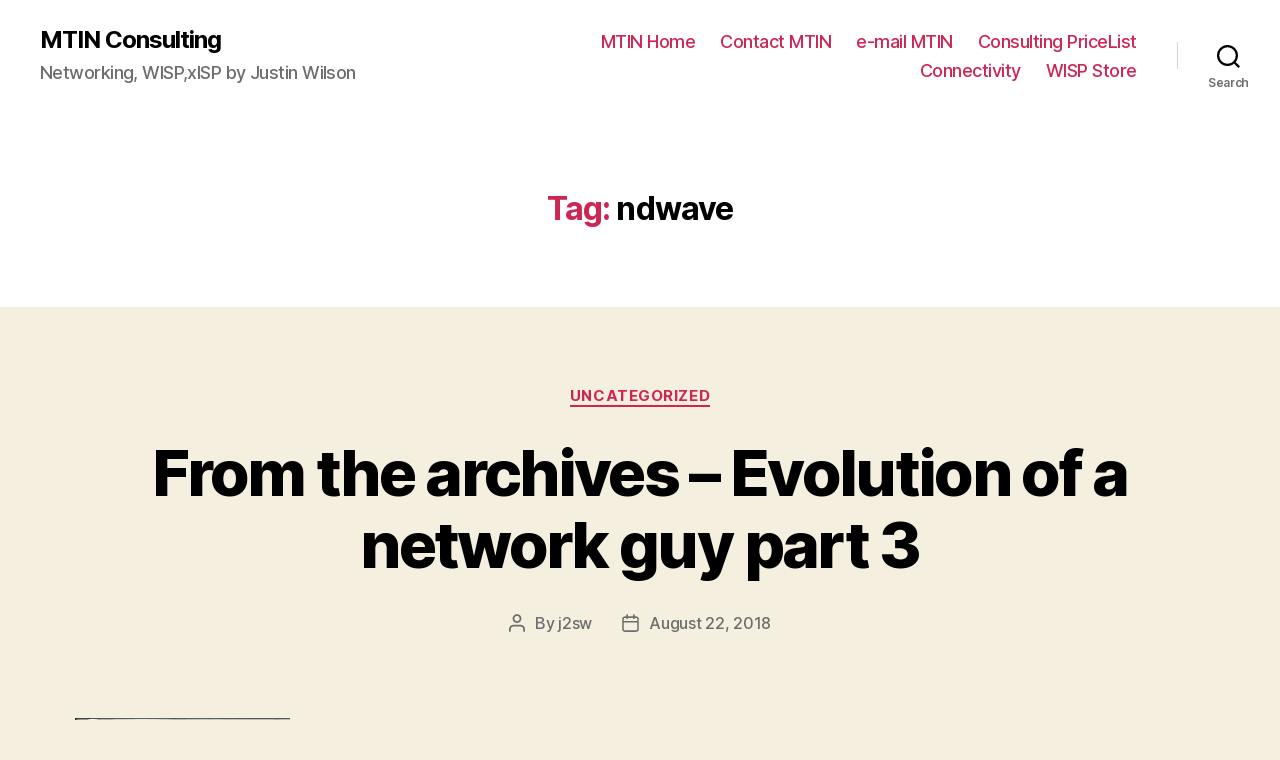

--- FILE ---
content_type: text/html; charset=UTF-8
request_url: http://www.mtin.net/blog/tag/ndwave/
body_size: 97932
content:
<!DOCTYPE html>

<html class="no-js" dir="ltr" lang="en-US"
	prefix="og: https://ogp.me/ns#" >

	<head>

		<meta charset="UTF-8">
		<meta name="viewport" content="width=device-width, initial-scale=1.0" >

		<link rel="profile" href="https://gmpg.org/xfn/11">

		<title>ndwave | MTIN Consulting</title>

		<!-- All in One SEO 4.4.1 - aioseo.com -->
		<meta name="robots" content="max-image-preview:large" />
		<link rel="canonical" href="http://www.mtin.net/blog/tag/ndwave/" />
		<meta name="generator" content="All in One SEO (AIOSEO) 4.4.1" />
		<meta name="google" content="nositelinkssearchbox" />
		<script type="application/ld+json" class="aioseo-schema">
			{"@context":"https:\/\/schema.org","@graph":[{"@type":"BreadcrumbList","@id":"http:\/\/www.mtin.net\/blog\/tag\/ndwave\/#breadcrumblist","itemListElement":[{"@type":"ListItem","@id":"http:\/\/www.mtin.net\/blog\/#listItem","position":1,"item":{"@type":"WebPage","@id":"http:\/\/www.mtin.net\/blog\/","name":"Home","description":"Networking, WISP,xISP by Justin Wilson","url":"http:\/\/www.mtin.net\/blog\/"},"nextItem":"http:\/\/www.mtin.net\/blog\/tag\/ndwave\/#listItem"},{"@type":"ListItem","@id":"http:\/\/www.mtin.net\/blog\/tag\/ndwave\/#listItem","position":2,"item":{"@type":"WebPage","@id":"http:\/\/www.mtin.net\/blog\/tag\/ndwave\/","name":"ndwave","url":"http:\/\/www.mtin.net\/blog\/tag\/ndwave\/"},"previousItem":"http:\/\/www.mtin.net\/blog\/#listItem"}]},{"@type":"CollectionPage","@id":"http:\/\/www.mtin.net\/blog\/tag\/ndwave\/#collectionpage","url":"http:\/\/www.mtin.net\/blog\/tag\/ndwave\/","name":"ndwave | MTIN Consulting","inLanguage":"en-US","isPartOf":{"@id":"http:\/\/www.mtin.net\/blog\/#website"},"breadcrumb":{"@id":"http:\/\/www.mtin.net\/blog\/tag\/ndwave\/#breadcrumblist"}},{"@type":"Organization","@id":"http:\/\/www.mtin.net\/blog\/#organization","name":"MTIN Consulting","url":"http:\/\/www.mtin.net\/blog\/"},{"@type":"WebSite","@id":"http:\/\/www.mtin.net\/blog\/#website","url":"http:\/\/www.mtin.net\/blog\/","name":"MTIN Consulting","description":"Networking, WISP,xISP by Justin Wilson","inLanguage":"en-US","publisher":{"@id":"http:\/\/www.mtin.net\/blog\/#organization"}}]}
		</script>
		<!-- All in One SEO -->

<!-- Jetpack Site Verification Tags -->
<meta name="google-site-verification" content="e2nh3x_uqdeSLdM0XaIhksVHZldULN3r7Ijmj3C_kzk" />
<meta name="msvalidate.01" content="AB73D357651759FE344D6D9AED8A4813" />
<link rel='dns-prefetch' href='//secure.gravatar.com' />
<link rel='dns-prefetch' href='//stats.wp.com' />
<link rel='dns-prefetch' href='//v0.wordpress.com' />
<link rel='dns-prefetch' href='//i0.wp.com' />
<link rel='dns-prefetch' href='//widgets.wp.com' />
<link rel='dns-prefetch' href='//s0.wp.com' />
<link rel='dns-prefetch' href='//0.gravatar.com' />
<link rel='dns-prefetch' href='//1.gravatar.com' />
<link rel='dns-prefetch' href='//2.gravatar.com' />
<link rel='dns-prefetch' href='//jetpack.wordpress.com' />
<link rel='dns-prefetch' href='//public-api.wordpress.com' />
<link rel="alternate" type="application/rss+xml" title="MTIN Consulting &raquo; Feed" href="http://www.mtin.net/blog/feed/" />
<link rel="alternate" type="application/rss+xml" title="MTIN Consulting &raquo; Comments Feed" href="http://www.mtin.net/blog/comments/feed/" />
<link rel="alternate" type="application/rss+xml" title="MTIN Consulting &raquo; ndwave Tag Feed" href="http://www.mtin.net/blog/tag/ndwave/feed/" />
<script>
window._wpemojiSettings = {"baseUrl":"https:\/\/s.w.org\/images\/core\/emoji\/14.0.0\/72x72\/","ext":".png","svgUrl":"https:\/\/s.w.org\/images\/core\/emoji\/14.0.0\/svg\/","svgExt":".svg","source":{"concatemoji":"http:\/\/www.mtin.net\/blog\/wp-includes\/js\/wp-emoji-release.min.js?ver=6.2.8"}};
/*! This file is auto-generated */
!function(e,a,t){var n,r,o,i=a.createElement("canvas"),p=i.getContext&&i.getContext("2d");function s(e,t){p.clearRect(0,0,i.width,i.height),p.fillText(e,0,0);e=i.toDataURL();return p.clearRect(0,0,i.width,i.height),p.fillText(t,0,0),e===i.toDataURL()}function c(e){var t=a.createElement("script");t.src=e,t.defer=t.type="text/javascript",a.getElementsByTagName("head")[0].appendChild(t)}for(o=Array("flag","emoji"),t.supports={everything:!0,everythingExceptFlag:!0},r=0;r<o.length;r++)t.supports[o[r]]=function(e){if(p&&p.fillText)switch(p.textBaseline="top",p.font="600 32px Arial",e){case"flag":return s("\ud83c\udff3\ufe0f\u200d\u26a7\ufe0f","\ud83c\udff3\ufe0f\u200b\u26a7\ufe0f")?!1:!s("\ud83c\uddfa\ud83c\uddf3","\ud83c\uddfa\u200b\ud83c\uddf3")&&!s("\ud83c\udff4\udb40\udc67\udb40\udc62\udb40\udc65\udb40\udc6e\udb40\udc67\udb40\udc7f","\ud83c\udff4\u200b\udb40\udc67\u200b\udb40\udc62\u200b\udb40\udc65\u200b\udb40\udc6e\u200b\udb40\udc67\u200b\udb40\udc7f");case"emoji":return!s("\ud83e\udef1\ud83c\udffb\u200d\ud83e\udef2\ud83c\udfff","\ud83e\udef1\ud83c\udffb\u200b\ud83e\udef2\ud83c\udfff")}return!1}(o[r]),t.supports.everything=t.supports.everything&&t.supports[o[r]],"flag"!==o[r]&&(t.supports.everythingExceptFlag=t.supports.everythingExceptFlag&&t.supports[o[r]]);t.supports.everythingExceptFlag=t.supports.everythingExceptFlag&&!t.supports.flag,t.DOMReady=!1,t.readyCallback=function(){t.DOMReady=!0},t.supports.everything||(n=function(){t.readyCallback()},a.addEventListener?(a.addEventListener("DOMContentLoaded",n,!1),e.addEventListener("load",n,!1)):(e.attachEvent("onload",n),a.attachEvent("onreadystatechange",function(){"complete"===a.readyState&&t.readyCallback()})),(e=t.source||{}).concatemoji?c(e.concatemoji):e.wpemoji&&e.twemoji&&(c(e.twemoji),c(e.wpemoji)))}(window,document,window._wpemojiSettings);
</script>
<style>
img.wp-smiley,
img.emoji {
	display: inline !important;
	border: none !important;
	box-shadow: none !important;
	height: 1em !important;
	width: 1em !important;
	margin: 0 0.07em !important;
	vertical-align: -0.1em !important;
	background: none !important;
	padding: 0 !important;
}
</style>
	<link rel='stylesheet' id='sbi_styles-css' href='http://www.mtin.net/blog/wp-content/plugins/instagram-feed/css/sbi-styles.min.css?ver=6.1.5' media='all' />
<link rel='stylesheet' id='wp-block-library-css' href='http://www.mtin.net/blog/wp-includes/css/dist/block-library/style.min.css?ver=6.2.8' media='all' />
<style id='wp-block-library-inline-css'>
.has-text-align-justify{text-align:justify;}
</style>
<link rel='stylesheet' id='jetpack-videopress-video-block-view-css' href='http://www.mtin.net/blog/wp-content/plugins/jetpack/jetpack_vendor/automattic/jetpack-videopress/build/block-editor/blocks/video/view.css?minify=false&#038;ver=34ae973733627b74a14e' media='all' />
<link rel='stylesheet' id='mediaelement-css' href='http://www.mtin.net/blog/wp-includes/js/mediaelement/mediaelementplayer-legacy.min.css?ver=4.2.17' media='all' />
<link rel='stylesheet' id='wp-mediaelement-css' href='http://www.mtin.net/blog/wp-includes/js/mediaelement/wp-mediaelement.min.css?ver=6.2.8' media='all' />
<link rel='stylesheet' id='classic-theme-styles-css' href='http://www.mtin.net/blog/wp-includes/css/classic-themes.min.css?ver=6.2.8' media='all' />
<style id='global-styles-inline-css'>
body{--wp--preset--color--black: #000000;--wp--preset--color--cyan-bluish-gray: #abb8c3;--wp--preset--color--white: #ffffff;--wp--preset--color--pale-pink: #f78da7;--wp--preset--color--vivid-red: #cf2e2e;--wp--preset--color--luminous-vivid-orange: #ff6900;--wp--preset--color--luminous-vivid-amber: #fcb900;--wp--preset--color--light-green-cyan: #7bdcb5;--wp--preset--color--vivid-green-cyan: #00d084;--wp--preset--color--pale-cyan-blue: #8ed1fc;--wp--preset--color--vivid-cyan-blue: #0693e3;--wp--preset--color--vivid-purple: #9b51e0;--wp--preset--color--accent: #cd2653;--wp--preset--color--primary: #000000;--wp--preset--color--secondary: #6d6d6d;--wp--preset--color--subtle-background: #dcd7ca;--wp--preset--color--background: #f5efe0;--wp--preset--gradient--vivid-cyan-blue-to-vivid-purple: linear-gradient(135deg,rgba(6,147,227,1) 0%,rgb(155,81,224) 100%);--wp--preset--gradient--light-green-cyan-to-vivid-green-cyan: linear-gradient(135deg,rgb(122,220,180) 0%,rgb(0,208,130) 100%);--wp--preset--gradient--luminous-vivid-amber-to-luminous-vivid-orange: linear-gradient(135deg,rgba(252,185,0,1) 0%,rgba(255,105,0,1) 100%);--wp--preset--gradient--luminous-vivid-orange-to-vivid-red: linear-gradient(135deg,rgba(255,105,0,1) 0%,rgb(207,46,46) 100%);--wp--preset--gradient--very-light-gray-to-cyan-bluish-gray: linear-gradient(135deg,rgb(238,238,238) 0%,rgb(169,184,195) 100%);--wp--preset--gradient--cool-to-warm-spectrum: linear-gradient(135deg,rgb(74,234,220) 0%,rgb(151,120,209) 20%,rgb(207,42,186) 40%,rgb(238,44,130) 60%,rgb(251,105,98) 80%,rgb(254,248,76) 100%);--wp--preset--gradient--blush-light-purple: linear-gradient(135deg,rgb(255,206,236) 0%,rgb(152,150,240) 100%);--wp--preset--gradient--blush-bordeaux: linear-gradient(135deg,rgb(254,205,165) 0%,rgb(254,45,45) 50%,rgb(107,0,62) 100%);--wp--preset--gradient--luminous-dusk: linear-gradient(135deg,rgb(255,203,112) 0%,rgb(199,81,192) 50%,rgb(65,88,208) 100%);--wp--preset--gradient--pale-ocean: linear-gradient(135deg,rgb(255,245,203) 0%,rgb(182,227,212) 50%,rgb(51,167,181) 100%);--wp--preset--gradient--electric-grass: linear-gradient(135deg,rgb(202,248,128) 0%,rgb(113,206,126) 100%);--wp--preset--gradient--midnight: linear-gradient(135deg,rgb(2,3,129) 0%,rgb(40,116,252) 100%);--wp--preset--duotone--dark-grayscale: url('#wp-duotone-dark-grayscale');--wp--preset--duotone--grayscale: url('#wp-duotone-grayscale');--wp--preset--duotone--purple-yellow: url('#wp-duotone-purple-yellow');--wp--preset--duotone--blue-red: url('#wp-duotone-blue-red');--wp--preset--duotone--midnight: url('#wp-duotone-midnight');--wp--preset--duotone--magenta-yellow: url('#wp-duotone-magenta-yellow');--wp--preset--duotone--purple-green: url('#wp-duotone-purple-green');--wp--preset--duotone--blue-orange: url('#wp-duotone-blue-orange');--wp--preset--font-size--small: 18px;--wp--preset--font-size--medium: 20px;--wp--preset--font-size--large: 26.25px;--wp--preset--font-size--x-large: 42px;--wp--preset--font-size--normal: 21px;--wp--preset--font-size--larger: 32px;--wp--preset--spacing--20: 0.44rem;--wp--preset--spacing--30: 0.67rem;--wp--preset--spacing--40: 1rem;--wp--preset--spacing--50: 1.5rem;--wp--preset--spacing--60: 2.25rem;--wp--preset--spacing--70: 3.38rem;--wp--preset--spacing--80: 5.06rem;--wp--preset--shadow--natural: 6px 6px 9px rgba(0, 0, 0, 0.2);--wp--preset--shadow--deep: 12px 12px 50px rgba(0, 0, 0, 0.4);--wp--preset--shadow--sharp: 6px 6px 0px rgba(0, 0, 0, 0.2);--wp--preset--shadow--outlined: 6px 6px 0px -3px rgba(255, 255, 255, 1), 6px 6px rgba(0, 0, 0, 1);--wp--preset--shadow--crisp: 6px 6px 0px rgba(0, 0, 0, 1);}:where(.is-layout-flex){gap: 0.5em;}body .is-layout-flow > .alignleft{float: left;margin-inline-start: 0;margin-inline-end: 2em;}body .is-layout-flow > .alignright{float: right;margin-inline-start: 2em;margin-inline-end: 0;}body .is-layout-flow > .aligncenter{margin-left: auto !important;margin-right: auto !important;}body .is-layout-constrained > .alignleft{float: left;margin-inline-start: 0;margin-inline-end: 2em;}body .is-layout-constrained > .alignright{float: right;margin-inline-start: 2em;margin-inline-end: 0;}body .is-layout-constrained > .aligncenter{margin-left: auto !important;margin-right: auto !important;}body .is-layout-constrained > :where(:not(.alignleft):not(.alignright):not(.alignfull)){max-width: var(--wp--style--global--content-size);margin-left: auto !important;margin-right: auto !important;}body .is-layout-constrained > .alignwide{max-width: var(--wp--style--global--wide-size);}body .is-layout-flex{display: flex;}body .is-layout-flex{flex-wrap: wrap;align-items: center;}body .is-layout-flex > *{margin: 0;}:where(.wp-block-columns.is-layout-flex){gap: 2em;}.has-black-color{color: var(--wp--preset--color--black) !important;}.has-cyan-bluish-gray-color{color: var(--wp--preset--color--cyan-bluish-gray) !important;}.has-white-color{color: var(--wp--preset--color--white) !important;}.has-pale-pink-color{color: var(--wp--preset--color--pale-pink) !important;}.has-vivid-red-color{color: var(--wp--preset--color--vivid-red) !important;}.has-luminous-vivid-orange-color{color: var(--wp--preset--color--luminous-vivid-orange) !important;}.has-luminous-vivid-amber-color{color: var(--wp--preset--color--luminous-vivid-amber) !important;}.has-light-green-cyan-color{color: var(--wp--preset--color--light-green-cyan) !important;}.has-vivid-green-cyan-color{color: var(--wp--preset--color--vivid-green-cyan) !important;}.has-pale-cyan-blue-color{color: var(--wp--preset--color--pale-cyan-blue) !important;}.has-vivid-cyan-blue-color{color: var(--wp--preset--color--vivid-cyan-blue) !important;}.has-vivid-purple-color{color: var(--wp--preset--color--vivid-purple) !important;}.has-black-background-color{background-color: var(--wp--preset--color--black) !important;}.has-cyan-bluish-gray-background-color{background-color: var(--wp--preset--color--cyan-bluish-gray) !important;}.has-white-background-color{background-color: var(--wp--preset--color--white) !important;}.has-pale-pink-background-color{background-color: var(--wp--preset--color--pale-pink) !important;}.has-vivid-red-background-color{background-color: var(--wp--preset--color--vivid-red) !important;}.has-luminous-vivid-orange-background-color{background-color: var(--wp--preset--color--luminous-vivid-orange) !important;}.has-luminous-vivid-amber-background-color{background-color: var(--wp--preset--color--luminous-vivid-amber) !important;}.has-light-green-cyan-background-color{background-color: var(--wp--preset--color--light-green-cyan) !important;}.has-vivid-green-cyan-background-color{background-color: var(--wp--preset--color--vivid-green-cyan) !important;}.has-pale-cyan-blue-background-color{background-color: var(--wp--preset--color--pale-cyan-blue) !important;}.has-vivid-cyan-blue-background-color{background-color: var(--wp--preset--color--vivid-cyan-blue) !important;}.has-vivid-purple-background-color{background-color: var(--wp--preset--color--vivid-purple) !important;}.has-black-border-color{border-color: var(--wp--preset--color--black) !important;}.has-cyan-bluish-gray-border-color{border-color: var(--wp--preset--color--cyan-bluish-gray) !important;}.has-white-border-color{border-color: var(--wp--preset--color--white) !important;}.has-pale-pink-border-color{border-color: var(--wp--preset--color--pale-pink) !important;}.has-vivid-red-border-color{border-color: var(--wp--preset--color--vivid-red) !important;}.has-luminous-vivid-orange-border-color{border-color: var(--wp--preset--color--luminous-vivid-orange) !important;}.has-luminous-vivid-amber-border-color{border-color: var(--wp--preset--color--luminous-vivid-amber) !important;}.has-light-green-cyan-border-color{border-color: var(--wp--preset--color--light-green-cyan) !important;}.has-vivid-green-cyan-border-color{border-color: var(--wp--preset--color--vivid-green-cyan) !important;}.has-pale-cyan-blue-border-color{border-color: var(--wp--preset--color--pale-cyan-blue) !important;}.has-vivid-cyan-blue-border-color{border-color: var(--wp--preset--color--vivid-cyan-blue) !important;}.has-vivid-purple-border-color{border-color: var(--wp--preset--color--vivid-purple) !important;}.has-vivid-cyan-blue-to-vivid-purple-gradient-background{background: var(--wp--preset--gradient--vivid-cyan-blue-to-vivid-purple) !important;}.has-light-green-cyan-to-vivid-green-cyan-gradient-background{background: var(--wp--preset--gradient--light-green-cyan-to-vivid-green-cyan) !important;}.has-luminous-vivid-amber-to-luminous-vivid-orange-gradient-background{background: var(--wp--preset--gradient--luminous-vivid-amber-to-luminous-vivid-orange) !important;}.has-luminous-vivid-orange-to-vivid-red-gradient-background{background: var(--wp--preset--gradient--luminous-vivid-orange-to-vivid-red) !important;}.has-very-light-gray-to-cyan-bluish-gray-gradient-background{background: var(--wp--preset--gradient--very-light-gray-to-cyan-bluish-gray) !important;}.has-cool-to-warm-spectrum-gradient-background{background: var(--wp--preset--gradient--cool-to-warm-spectrum) !important;}.has-blush-light-purple-gradient-background{background: var(--wp--preset--gradient--blush-light-purple) !important;}.has-blush-bordeaux-gradient-background{background: var(--wp--preset--gradient--blush-bordeaux) !important;}.has-luminous-dusk-gradient-background{background: var(--wp--preset--gradient--luminous-dusk) !important;}.has-pale-ocean-gradient-background{background: var(--wp--preset--gradient--pale-ocean) !important;}.has-electric-grass-gradient-background{background: var(--wp--preset--gradient--electric-grass) !important;}.has-midnight-gradient-background{background: var(--wp--preset--gradient--midnight) !important;}.has-small-font-size{font-size: var(--wp--preset--font-size--small) !important;}.has-medium-font-size{font-size: var(--wp--preset--font-size--medium) !important;}.has-large-font-size{font-size: var(--wp--preset--font-size--large) !important;}.has-x-large-font-size{font-size: var(--wp--preset--font-size--x-large) !important;}
.wp-block-navigation a:where(:not(.wp-element-button)){color: inherit;}
:where(.wp-block-columns.is-layout-flex){gap: 2em;}
.wp-block-pullquote{font-size: 1.5em;line-height: 1.6;}
</style>
<link rel='stylesheet' id='patreon-wordpress-css-css' href='http://www.mtin.net/blog/wp-content/plugins/patreon-connect/assets/css/app.css?ver=6.2.8' media='all' />
<link rel='stylesheet' id='twentytwenty-style-css' href='http://www.mtin.net/blog/wp-content/themes/twentytwenty/style.css?ver=2.2' media='all' />
<style id='twentytwenty-style-inline-css'>
.color-accent,.color-accent-hover:hover,.color-accent-hover:focus,:root .has-accent-color,.has-drop-cap:not(:focus):first-letter,.wp-block-button.is-style-outline,a { color: #cd2653; }blockquote,.border-color-accent,.border-color-accent-hover:hover,.border-color-accent-hover:focus { border-color: #cd2653; }button,.button,.faux-button,.wp-block-button__link,.wp-block-file .wp-block-file__button,input[type="button"],input[type="reset"],input[type="submit"],.bg-accent,.bg-accent-hover:hover,.bg-accent-hover:focus,:root .has-accent-background-color,.comment-reply-link { background-color: #cd2653; }.fill-children-accent,.fill-children-accent * { fill: #cd2653; }body,.entry-title a,:root .has-primary-color { color: #000000; }:root .has-primary-background-color { background-color: #000000; }cite,figcaption,.wp-caption-text,.post-meta,.entry-content .wp-block-archives li,.entry-content .wp-block-categories li,.entry-content .wp-block-latest-posts li,.wp-block-latest-comments__comment-date,.wp-block-latest-posts__post-date,.wp-block-embed figcaption,.wp-block-image figcaption,.wp-block-pullquote cite,.comment-metadata,.comment-respond .comment-notes,.comment-respond .logged-in-as,.pagination .dots,.entry-content hr:not(.has-background),hr.styled-separator,:root .has-secondary-color { color: #6d6d6d; }:root .has-secondary-background-color { background-color: #6d6d6d; }pre,fieldset,input,textarea,table,table *,hr { border-color: #dcd7ca; }caption,code,code,kbd,samp,.wp-block-table.is-style-stripes tbody tr:nth-child(odd),:root .has-subtle-background-background-color { background-color: #dcd7ca; }.wp-block-table.is-style-stripes { border-bottom-color: #dcd7ca; }.wp-block-latest-posts.is-grid li { border-top-color: #dcd7ca; }:root .has-subtle-background-color { color: #dcd7ca; }body:not(.overlay-header) .primary-menu > li > a,body:not(.overlay-header) .primary-menu > li > .icon,.modal-menu a,.footer-menu a, .footer-widgets a,#site-footer .wp-block-button.is-style-outline,.wp-block-pullquote:before,.singular:not(.overlay-header) .entry-header a,.archive-header a,.header-footer-group .color-accent,.header-footer-group .color-accent-hover:hover { color: #cd2653; }.social-icons a,#site-footer button:not(.toggle),#site-footer .button,#site-footer .faux-button,#site-footer .wp-block-button__link,#site-footer .wp-block-file__button,#site-footer input[type="button"],#site-footer input[type="reset"],#site-footer input[type="submit"] { background-color: #cd2653; }.header-footer-group,body:not(.overlay-header) #site-header .toggle,.menu-modal .toggle { color: #000000; }body:not(.overlay-header) .primary-menu ul { background-color: #000000; }body:not(.overlay-header) .primary-menu > li > ul:after { border-bottom-color: #000000; }body:not(.overlay-header) .primary-menu ul ul:after { border-left-color: #000000; }.site-description,body:not(.overlay-header) .toggle-inner .toggle-text,.widget .post-date,.widget .rss-date,.widget_archive li,.widget_categories li,.widget cite,.widget_pages li,.widget_meta li,.widget_nav_menu li,.powered-by-wordpress,.to-the-top,.singular .entry-header .post-meta,.singular:not(.overlay-header) .entry-header .post-meta a { color: #6d6d6d; }.header-footer-group pre,.header-footer-group fieldset,.header-footer-group input,.header-footer-group textarea,.header-footer-group table,.header-footer-group table *,.footer-nav-widgets-wrapper,#site-footer,.menu-modal nav *,.footer-widgets-outer-wrapper,.footer-top { border-color: #dcd7ca; }.header-footer-group table caption,body:not(.overlay-header) .header-inner .toggle-wrapper::before { background-color: #dcd7ca; }
</style>
<link rel='stylesheet' id='twentytwenty-print-style-css' href='http://www.mtin.net/blog/wp-content/themes/twentytwenty/print.css?ver=2.2' media='print' />
<link rel='stylesheet' id='twentytwenty-jetpack-css' href='http://www.mtin.net/blog/wp-content/plugins/jetpack/modules/theme-tools/compat/twentytwenty.css?ver=12.3.1' media='all' />
<style id='jetpack_facebook_likebox-inline-css'>
.widget_facebook_likebox {
	overflow: hidden;
}

</style>
<link rel='stylesheet' id='jetpack_css-css' href='http://www.mtin.net/blog/wp-content/plugins/jetpack/css/jetpack.css?ver=12.3.1' media='all' />
<script src='http://www.mtin.net/blog/wp-includes/js/jquery/jquery.min.js?ver=3.6.4' id='jquery-core-js'></script>
<script src='http://www.mtin.net/blog/wp-includes/js/jquery/jquery-migrate.min.js?ver=3.4.0' id='jquery-migrate-js'></script>
<script src='http://www.mtin.net/blog/wp-content/themes/twentytwenty/assets/js/index.js?ver=2.2' id='twentytwenty-js-js' async></script>
<link rel="https://api.w.org/" href="http://www.mtin.net/blog/wp-json/" /><link rel="alternate" type="application/json" href="http://www.mtin.net/blog/wp-json/wp/v2/tags/595" /><link rel="EditURI" type="application/rsd+xml" title="RSD" href="http://www.mtin.net/blog/xmlrpc.php?rsd" />
<link rel="wlwmanifest" type="application/wlwmanifest+xml" href="http://www.mtin.net/blog/wp-includes/wlwmanifest.xml" />
<meta name="generator" content="WordPress 6.2.8" />
<style>@font-face {
			font-family: 'Libre Franklin Extra Bold';
			src: url('http://www.mtin.net/blog/wp-content/plugins/patreon-connect/assets/fonts/librefranklin-extrabold-webfont.woff2') format('woff2'),
				 url('http://www.mtin.net/blog/wp-content/plugins/patreon-connect/assets/fonts/librefranklin-extrabold-webfont.woff') format('woff');
			font-weight: bold;
			}</style>	<style>img#wpstats{display:none}</style>
			<script>document.documentElement.className = document.documentElement.className.replace( 'no-js', 'js' );</script>
				<style type="text/css">
				/* If html does not have either class, do not show lazy loaded images. */
				html:not( .jetpack-lazy-images-js-enabled ):not( .js ) .jetpack-lazy-image {
					display: none;
				}
			</style>
			<script>
				document.documentElement.classList.add(
					'jetpack-lazy-images-js-enabled'
				);
			</script>
		
	</head>

	<body class="archive tag tag-ndwave tag-595 wp-embed-responsive enable-search-modal has-no-pagination showing-comments show-avatars footer-top-visible">

		<a class="skip-link screen-reader-text" href="#site-content">Skip to the content</a><svg xmlns="http://www.w3.org/2000/svg" viewBox="0 0 0 0" width="0" height="0" focusable="false" role="none" style="visibility: hidden; position: absolute; left: -9999px; overflow: hidden;" ><defs><filter id="wp-duotone-dark-grayscale"><feColorMatrix color-interpolation-filters="sRGB" type="matrix" values=" .299 .587 .114 0 0 .299 .587 .114 0 0 .299 .587 .114 0 0 .299 .587 .114 0 0 " /><feComponentTransfer color-interpolation-filters="sRGB" ><feFuncR type="table" tableValues="0 0.49803921568627" /><feFuncG type="table" tableValues="0 0.49803921568627" /><feFuncB type="table" tableValues="0 0.49803921568627" /><feFuncA type="table" tableValues="1 1" /></feComponentTransfer><feComposite in2="SourceGraphic" operator="in" /></filter></defs></svg><svg xmlns="http://www.w3.org/2000/svg" viewBox="0 0 0 0" width="0" height="0" focusable="false" role="none" style="visibility: hidden; position: absolute; left: -9999px; overflow: hidden;" ><defs><filter id="wp-duotone-grayscale"><feColorMatrix color-interpolation-filters="sRGB" type="matrix" values=" .299 .587 .114 0 0 .299 .587 .114 0 0 .299 .587 .114 0 0 .299 .587 .114 0 0 " /><feComponentTransfer color-interpolation-filters="sRGB" ><feFuncR type="table" tableValues="0 1" /><feFuncG type="table" tableValues="0 1" /><feFuncB type="table" tableValues="0 1" /><feFuncA type="table" tableValues="1 1" /></feComponentTransfer><feComposite in2="SourceGraphic" operator="in" /></filter></defs></svg><svg xmlns="http://www.w3.org/2000/svg" viewBox="0 0 0 0" width="0" height="0" focusable="false" role="none" style="visibility: hidden; position: absolute; left: -9999px; overflow: hidden;" ><defs><filter id="wp-duotone-purple-yellow"><feColorMatrix color-interpolation-filters="sRGB" type="matrix" values=" .299 .587 .114 0 0 .299 .587 .114 0 0 .299 .587 .114 0 0 .299 .587 .114 0 0 " /><feComponentTransfer color-interpolation-filters="sRGB" ><feFuncR type="table" tableValues="0.54901960784314 0.98823529411765" /><feFuncG type="table" tableValues="0 1" /><feFuncB type="table" tableValues="0.71764705882353 0.25490196078431" /><feFuncA type="table" tableValues="1 1" /></feComponentTransfer><feComposite in2="SourceGraphic" operator="in" /></filter></defs></svg><svg xmlns="http://www.w3.org/2000/svg" viewBox="0 0 0 0" width="0" height="0" focusable="false" role="none" style="visibility: hidden; position: absolute; left: -9999px; overflow: hidden;" ><defs><filter id="wp-duotone-blue-red"><feColorMatrix color-interpolation-filters="sRGB" type="matrix" values=" .299 .587 .114 0 0 .299 .587 .114 0 0 .299 .587 .114 0 0 .299 .587 .114 0 0 " /><feComponentTransfer color-interpolation-filters="sRGB" ><feFuncR type="table" tableValues="0 1" /><feFuncG type="table" tableValues="0 0.27843137254902" /><feFuncB type="table" tableValues="0.5921568627451 0.27843137254902" /><feFuncA type="table" tableValues="1 1" /></feComponentTransfer><feComposite in2="SourceGraphic" operator="in" /></filter></defs></svg><svg xmlns="http://www.w3.org/2000/svg" viewBox="0 0 0 0" width="0" height="0" focusable="false" role="none" style="visibility: hidden; position: absolute; left: -9999px; overflow: hidden;" ><defs><filter id="wp-duotone-midnight"><feColorMatrix color-interpolation-filters="sRGB" type="matrix" values=" .299 .587 .114 0 0 .299 .587 .114 0 0 .299 .587 .114 0 0 .299 .587 .114 0 0 " /><feComponentTransfer color-interpolation-filters="sRGB" ><feFuncR type="table" tableValues="0 0" /><feFuncG type="table" tableValues="0 0.64705882352941" /><feFuncB type="table" tableValues="0 1" /><feFuncA type="table" tableValues="1 1" /></feComponentTransfer><feComposite in2="SourceGraphic" operator="in" /></filter></defs></svg><svg xmlns="http://www.w3.org/2000/svg" viewBox="0 0 0 0" width="0" height="0" focusable="false" role="none" style="visibility: hidden; position: absolute; left: -9999px; overflow: hidden;" ><defs><filter id="wp-duotone-magenta-yellow"><feColorMatrix color-interpolation-filters="sRGB" type="matrix" values=" .299 .587 .114 0 0 .299 .587 .114 0 0 .299 .587 .114 0 0 .299 .587 .114 0 0 " /><feComponentTransfer color-interpolation-filters="sRGB" ><feFuncR type="table" tableValues="0.78039215686275 1" /><feFuncG type="table" tableValues="0 0.94901960784314" /><feFuncB type="table" tableValues="0.35294117647059 0.47058823529412" /><feFuncA type="table" tableValues="1 1" /></feComponentTransfer><feComposite in2="SourceGraphic" operator="in" /></filter></defs></svg><svg xmlns="http://www.w3.org/2000/svg" viewBox="0 0 0 0" width="0" height="0" focusable="false" role="none" style="visibility: hidden; position: absolute; left: -9999px; overflow: hidden;" ><defs><filter id="wp-duotone-purple-green"><feColorMatrix color-interpolation-filters="sRGB" type="matrix" values=" .299 .587 .114 0 0 .299 .587 .114 0 0 .299 .587 .114 0 0 .299 .587 .114 0 0 " /><feComponentTransfer color-interpolation-filters="sRGB" ><feFuncR type="table" tableValues="0.65098039215686 0.40392156862745" /><feFuncG type="table" tableValues="0 1" /><feFuncB type="table" tableValues="0.44705882352941 0.4" /><feFuncA type="table" tableValues="1 1" /></feComponentTransfer><feComposite in2="SourceGraphic" operator="in" /></filter></defs></svg><svg xmlns="http://www.w3.org/2000/svg" viewBox="0 0 0 0" width="0" height="0" focusable="false" role="none" style="visibility: hidden; position: absolute; left: -9999px; overflow: hidden;" ><defs><filter id="wp-duotone-blue-orange"><feColorMatrix color-interpolation-filters="sRGB" type="matrix" values=" .299 .587 .114 0 0 .299 .587 .114 0 0 .299 .587 .114 0 0 .299 .587 .114 0 0 " /><feComponentTransfer color-interpolation-filters="sRGB" ><feFuncR type="table" tableValues="0.098039215686275 1" /><feFuncG type="table" tableValues="0 0.66274509803922" /><feFuncB type="table" tableValues="0.84705882352941 0.41960784313725" /><feFuncA type="table" tableValues="1 1" /></feComponentTransfer><feComposite in2="SourceGraphic" operator="in" /></filter></defs></svg>
		<header id="site-header" class="header-footer-group">

			<div class="header-inner section-inner">

				<div class="header-titles-wrapper">

					
						<button class="toggle search-toggle mobile-search-toggle" data-toggle-target=".search-modal" data-toggle-body-class="showing-search-modal" data-set-focus=".search-modal .search-field" aria-expanded="false">
							<span class="toggle-inner">
								<span class="toggle-icon">
									<svg class="svg-icon" aria-hidden="true" role="img" focusable="false" xmlns="http://www.w3.org/2000/svg" width="23" height="23" viewBox="0 0 23 23"><path d="M38.710696,48.0601792 L43,52.3494831 L41.3494831,54 L37.0601792,49.710696 C35.2632422,51.1481185 32.9839107,52.0076499 30.5038249,52.0076499 C24.7027226,52.0076499 20,47.3049272 20,41.5038249 C20,35.7027226 24.7027226,31 30.5038249,31 C36.3049272,31 41.0076499,35.7027226 41.0076499,41.5038249 C41.0076499,43.9839107 40.1481185,46.2632422 38.710696,48.0601792 Z M36.3875844,47.1716785 C37.8030221,45.7026647 38.6734666,43.7048964 38.6734666,41.5038249 C38.6734666,36.9918565 35.0157934,33.3341833 30.5038249,33.3341833 C25.9918565,33.3341833 22.3341833,36.9918565 22.3341833,41.5038249 C22.3341833,46.0157934 25.9918565,49.6734666 30.5038249,49.6734666 C32.7048964,49.6734666 34.7026647,48.8030221 36.1716785,47.3875844 C36.2023931,47.347638 36.2360451,47.3092237 36.2726343,47.2726343 C36.3092237,47.2360451 36.347638,47.2023931 36.3875844,47.1716785 Z" transform="translate(-20 -31)" /></svg>								</span>
								<span class="toggle-text">Search</span>
							</span>
						</button><!-- .search-toggle -->

					
					<div class="header-titles">

						<div class="site-title faux-heading"><a href="http://www.mtin.net/blog/">MTIN Consulting</a></div><div class="site-description">Networking, WISP,xISP by Justin Wilson</div><!-- .site-description -->
					</div><!-- .header-titles -->

					<button class="toggle nav-toggle mobile-nav-toggle" data-toggle-target=".menu-modal"  data-toggle-body-class="showing-menu-modal" aria-expanded="false" data-set-focus=".close-nav-toggle">
						<span class="toggle-inner">
							<span class="toggle-icon">
								<svg class="svg-icon" aria-hidden="true" role="img" focusable="false" xmlns="http://www.w3.org/2000/svg" width="26" height="7" viewBox="0 0 26 7"><path fill-rule="evenodd" d="M332.5,45 C330.567003,45 329,43.4329966 329,41.5 C329,39.5670034 330.567003,38 332.5,38 C334.432997,38 336,39.5670034 336,41.5 C336,43.4329966 334.432997,45 332.5,45 Z M342,45 C340.067003,45 338.5,43.4329966 338.5,41.5 C338.5,39.5670034 340.067003,38 342,38 C343.932997,38 345.5,39.5670034 345.5,41.5 C345.5,43.4329966 343.932997,45 342,45 Z M351.5,45 C349.567003,45 348,43.4329966 348,41.5 C348,39.5670034 349.567003,38 351.5,38 C353.432997,38 355,39.5670034 355,41.5 C355,43.4329966 353.432997,45 351.5,45 Z" transform="translate(-329 -38)" /></svg>							</span>
							<span class="toggle-text">Menu</span>
						</span>
					</button><!-- .nav-toggle -->

				</div><!-- .header-titles-wrapper -->

				<div class="header-navigation-wrapper">

					
							<nav class="primary-menu-wrapper" aria-label="Horizontal">

								<ul class="primary-menu reset-list-style">

								<li id="menu-item-82" class="menu-item menu-item-type-custom menu-item-object-custom menu-item-82"><a href="http://www.mtin.net/">MTIN Home</a></li>
<li id="menu-item-83" class="menu-item menu-item-type-custom menu-item-object-custom menu-item-83"><a href="http://www.mtin.net/contact.html">Contact MTIN</a></li>
<li id="menu-item-85" class="menu-item menu-item-type-custom menu-item-object-custom menu-item-85"><a href="mailto:support@mtin.net">e-mail MTIN</a></li>
<li id="menu-item-84" class="menu-item menu-item-type-custom menu-item-object-custom menu-item-84"><a href="http://www.mtin.net/mtinpricelist.pdf">Consulting PriceList</a></li>
<li id="menu-item-86" class="menu-item menu-item-type-custom menu-item-object-custom menu-item-86"><a href="http://www.mtin.net/connection.html">Connectivity</a></li>
<li id="menu-item-401" class="menu-item menu-item-type-custom menu-item-object-custom menu-item-401"><a href="http://astore.amazon.com/mn077-20">WISP Store</a></li>

								</ul>

							</nav><!-- .primary-menu-wrapper -->

						
						<div class="header-toggles hide-no-js">

						
							<div class="toggle-wrapper search-toggle-wrapper">

								<button class="toggle search-toggle desktop-search-toggle" data-toggle-target=".search-modal" data-toggle-body-class="showing-search-modal" data-set-focus=".search-modal .search-field" aria-expanded="false">
									<span class="toggle-inner">
										<svg class="svg-icon" aria-hidden="true" role="img" focusable="false" xmlns="http://www.w3.org/2000/svg" width="23" height="23" viewBox="0 0 23 23"><path d="M38.710696,48.0601792 L43,52.3494831 L41.3494831,54 L37.0601792,49.710696 C35.2632422,51.1481185 32.9839107,52.0076499 30.5038249,52.0076499 C24.7027226,52.0076499 20,47.3049272 20,41.5038249 C20,35.7027226 24.7027226,31 30.5038249,31 C36.3049272,31 41.0076499,35.7027226 41.0076499,41.5038249 C41.0076499,43.9839107 40.1481185,46.2632422 38.710696,48.0601792 Z M36.3875844,47.1716785 C37.8030221,45.7026647 38.6734666,43.7048964 38.6734666,41.5038249 C38.6734666,36.9918565 35.0157934,33.3341833 30.5038249,33.3341833 C25.9918565,33.3341833 22.3341833,36.9918565 22.3341833,41.5038249 C22.3341833,46.0157934 25.9918565,49.6734666 30.5038249,49.6734666 C32.7048964,49.6734666 34.7026647,48.8030221 36.1716785,47.3875844 C36.2023931,47.347638 36.2360451,47.3092237 36.2726343,47.2726343 C36.3092237,47.2360451 36.347638,47.2023931 36.3875844,47.1716785 Z" transform="translate(-20 -31)" /></svg>										<span class="toggle-text">Search</span>
									</span>
								</button><!-- .search-toggle -->

							</div>

							
						</div><!-- .header-toggles -->
						
				</div><!-- .header-navigation-wrapper -->

			</div><!-- .header-inner -->

			<div class="search-modal cover-modal header-footer-group" data-modal-target-string=".search-modal" role="dialog" aria-modal="true" aria-label="Search">

	<div class="search-modal-inner modal-inner">

		<div class="section-inner">

			<form role="search" aria-label="Search for:" method="get" class="search-form" action="http://www.mtin.net/blog/">
	<label for="search-form-1">
		<span class="screen-reader-text">
			Search for:		</span>
		<input type="search" id="search-form-1" class="search-field" placeholder="Search &hellip;" value="" name="s" />
	</label>
	<input type="submit" class="search-submit" value="Search" />
</form>

			<button class="toggle search-untoggle close-search-toggle fill-children-current-color" data-toggle-target=".search-modal" data-toggle-body-class="showing-search-modal" data-set-focus=".search-modal .search-field">
				<span class="screen-reader-text">
					Close search				</span>
				<svg class="svg-icon" aria-hidden="true" role="img" focusable="false" xmlns="http://www.w3.org/2000/svg" width="16" height="16" viewBox="0 0 16 16"><polygon fill="" fill-rule="evenodd" points="6.852 7.649 .399 1.195 1.445 .149 7.899 6.602 14.352 .149 15.399 1.195 8.945 7.649 15.399 14.102 14.352 15.149 7.899 8.695 1.445 15.149 .399 14.102" /></svg>			</button><!-- .search-toggle -->

		</div><!-- .section-inner -->

	</div><!-- .search-modal-inner -->

</div><!-- .menu-modal -->

		</header><!-- #site-header -->

		
<div class="menu-modal cover-modal header-footer-group" data-modal-target-string=".menu-modal">

	<div class="menu-modal-inner modal-inner">

		<div class="menu-wrapper section-inner">

			<div class="menu-top">

				<button class="toggle close-nav-toggle fill-children-current-color" data-toggle-target=".menu-modal" data-toggle-body-class="showing-menu-modal" data-set-focus=".menu-modal">
					<span class="toggle-text">Close Menu</span>
					<svg class="svg-icon" aria-hidden="true" role="img" focusable="false" xmlns="http://www.w3.org/2000/svg" width="16" height="16" viewBox="0 0 16 16"><polygon fill="" fill-rule="evenodd" points="6.852 7.649 .399 1.195 1.445 .149 7.899 6.602 14.352 .149 15.399 1.195 8.945 7.649 15.399 14.102 14.352 15.149 7.899 8.695 1.445 15.149 .399 14.102" /></svg>				</button><!-- .nav-toggle -->

				
					<nav class="mobile-menu" aria-label="Mobile">

						<ul class="modal-menu reset-list-style">

						<li class="menu-item menu-item-type-custom menu-item-object-custom menu-item-82"><div class="ancestor-wrapper"><a href="http://www.mtin.net/">MTIN Home</a></div><!-- .ancestor-wrapper --></li>
<li class="menu-item menu-item-type-custom menu-item-object-custom menu-item-83"><div class="ancestor-wrapper"><a href="http://www.mtin.net/contact.html">Contact MTIN</a></div><!-- .ancestor-wrapper --></li>
<li class="menu-item menu-item-type-custom menu-item-object-custom menu-item-85"><div class="ancestor-wrapper"><a href="mailto:support@mtin.net">e-mail MTIN</a></div><!-- .ancestor-wrapper --></li>
<li class="menu-item menu-item-type-custom menu-item-object-custom menu-item-84"><div class="ancestor-wrapper"><a href="http://www.mtin.net/mtinpricelist.pdf">Consulting PriceList</a></div><!-- .ancestor-wrapper --></li>
<li class="menu-item menu-item-type-custom menu-item-object-custom menu-item-86"><div class="ancestor-wrapper"><a href="http://www.mtin.net/connection.html">Connectivity</a></div><!-- .ancestor-wrapper --></li>
<li class="menu-item menu-item-type-custom menu-item-object-custom menu-item-401"><div class="ancestor-wrapper"><a href="http://astore.amazon.com/mn077-20">WISP Store</a></div><!-- .ancestor-wrapper --></li>

						</ul>

					</nav>

					
			</div><!-- .menu-top -->

			<div class="menu-bottom">

				
			</div><!-- .menu-bottom -->

		</div><!-- .menu-wrapper -->

	</div><!-- .menu-modal-inner -->

</div><!-- .menu-modal -->

<main id="site-content">

	
		<header class="archive-header has-text-align-center header-footer-group">

			<div class="archive-header-inner section-inner medium">

									<h1 class="archive-title"><span class="color-accent">Tag:</span> <span>ndwave</span></h1>
				
				
			</div><!-- .archive-header-inner -->

		</header><!-- .archive-header -->

		
<article class="post-2401 post type-post status-publish format-standard hentry category-uncategorized tag-j2sw tag-j2sw-com tag-ndwave tag-wisp" id="post-2401">

	
<header class="entry-header has-text-align-center">

	<div class="entry-header-inner section-inner medium">

		
			<div class="entry-categories">
				<span class="screen-reader-text">
					Categories				</span>
				<div class="entry-categories-inner">
					<a href="http://www.mtin.net/blog/category/uncategorized/" rel="category tag">Uncategorized</a>				</div><!-- .entry-categories-inner -->
			</div><!-- .entry-categories -->

			<h2 class="entry-title heading-size-1"><a href="http://www.mtin.net/blog/from-the-archives-evolution-of-a-network-guy-part-3/">From the archives &#8211; Evolution of a network guy part 3</a></h2>
		<div class="post-meta-wrapper post-meta-single post-meta-single-top">

			<ul class="post-meta">

									<li class="post-author meta-wrapper">
						<span class="meta-icon">
							<span class="screen-reader-text">
								Post author							</span>
							<svg class="svg-icon" aria-hidden="true" role="img" focusable="false" xmlns="http://www.w3.org/2000/svg" width="18" height="20" viewBox="0 0 18 20"><path fill="" d="M18,19 C18,19.5522847 17.5522847,20 17,20 C16.4477153,20 16,19.5522847 16,19 L16,17 C16,15.3431458 14.6568542,14 13,14 L5,14 C3.34314575,14 2,15.3431458 2,17 L2,19 C2,19.5522847 1.55228475,20 1,20 C0.44771525,20 0,19.5522847 0,19 L0,17 C0,14.2385763 2.23857625,12 5,12 L13,12 C15.7614237,12 18,14.2385763 18,17 L18,19 Z M9,10 C6.23857625,10 4,7.76142375 4,5 C4,2.23857625 6.23857625,0 9,0 C11.7614237,0 14,2.23857625 14,5 C14,7.76142375 11.7614237,10 9,10 Z M9,8 C10.6568542,8 12,6.65685425 12,5 C12,3.34314575 10.6568542,2 9,2 C7.34314575,2 6,3.34314575 6,5 C6,6.65685425 7.34314575,8 9,8 Z" /></svg>						</span>
						<span class="meta-text">
							By <a href="http://www.mtin.net/blog/author/j2sw/">j2sw</a>						</span>
					</li>
										<li class="post-date meta-wrapper">
						<span class="meta-icon">
							<span class="screen-reader-text">
								Post date							</span>
							<svg class="svg-icon" aria-hidden="true" role="img" focusable="false" xmlns="http://www.w3.org/2000/svg" width="18" height="19" viewBox="0 0 18 19"><path fill="" d="M4.60069444,4.09375 L3.25,4.09375 C2.47334957,4.09375 1.84375,4.72334957 1.84375,5.5 L1.84375,7.26736111 L16.15625,7.26736111 L16.15625,5.5 C16.15625,4.72334957 15.5266504,4.09375 14.75,4.09375 L13.3993056,4.09375 L13.3993056,4.55555556 C13.3993056,5.02154581 13.0215458,5.39930556 12.5555556,5.39930556 C12.0895653,5.39930556 11.7118056,5.02154581 11.7118056,4.55555556 L11.7118056,4.09375 L6.28819444,4.09375 L6.28819444,4.55555556 C6.28819444,5.02154581 5.9104347,5.39930556 5.44444444,5.39930556 C4.97845419,5.39930556 4.60069444,5.02154581 4.60069444,4.55555556 L4.60069444,4.09375 Z M6.28819444,2.40625 L11.7118056,2.40625 L11.7118056,1 C11.7118056,0.534009742 12.0895653,0.15625 12.5555556,0.15625 C13.0215458,0.15625 13.3993056,0.534009742 13.3993056,1 L13.3993056,2.40625 L14.75,2.40625 C16.4586309,2.40625 17.84375,3.79136906 17.84375,5.5 L17.84375,15.875 C17.84375,17.5836309 16.4586309,18.96875 14.75,18.96875 L3.25,18.96875 C1.54136906,18.96875 0.15625,17.5836309 0.15625,15.875 L0.15625,5.5 C0.15625,3.79136906 1.54136906,2.40625 3.25,2.40625 L4.60069444,2.40625 L4.60069444,1 C4.60069444,0.534009742 4.97845419,0.15625 5.44444444,0.15625 C5.9104347,0.15625 6.28819444,0.534009742 6.28819444,1 L6.28819444,2.40625 Z M1.84375,8.95486111 L1.84375,15.875 C1.84375,16.6516504 2.47334957,17.28125 3.25,17.28125 L14.75,17.28125 C15.5266504,17.28125 16.15625,16.6516504 16.15625,15.875 L16.15625,8.95486111 L1.84375,8.95486111 Z" /></svg>						</span>
						<span class="meta-text">
							<a href="http://www.mtin.net/blog/from-the-archives-evolution-of-a-network-guy-part-3/">August 22, 2018</a>
						</span>
					</li>
					
			</ul><!-- .post-meta -->

		</div><!-- .post-meta-wrapper -->

		
	</div><!-- .entry-header-inner -->

</header><!-- .entry-header -->

	<div class="post-inner thin ">

		<div class="entry-content">

			<p><img data-attachment-id="2402" data-permalink="http://www.mtin.net/blog/from-the-archives-evolution-of-a-network-guy-part-3/8366fd92d7631d27c7d6c9182a6e15a0/" data-orig-file="https://i0.wp.com/www.mtin.net/blog/wp-content/uploads/2018/08/8366fd92d7631d27c7d6c9182a6e15a0.png?fit=994%2C1388" data-orig-size="994,1388" data-comments-opened="1" data-image-meta="{&quot;aperture&quot;:&quot;0&quot;,&quot;credit&quot;:&quot;&quot;,&quot;camera&quot;:&quot;&quot;,&quot;caption&quot;:&quot;&quot;,&quot;created_timestamp&quot;:&quot;0&quot;,&quot;copyright&quot;:&quot;&quot;,&quot;focal_length&quot;:&quot;0&quot;,&quot;iso&quot;:&quot;0&quot;,&quot;shutter_speed&quot;:&quot;0&quot;,&quot;title&quot;:&quot;&quot;,&quot;orientation&quot;:&quot;0&quot;}" data-image-title="8366fd92d7631d27c7d6c9182a6e15a0" data-image-description data-image-caption data-medium-file="https://i0.wp.com/www.mtin.net/blog/wp-content/uploads/2018/08/8366fd92d7631d27c7d6c9182a6e15a0.png?fit=215%2C300" data-large-file="https://i0.wp.com/www.mtin.net/blog/wp-content/uploads/2018/08/8366fd92d7631d27c7d6c9182a6e15a0.png?fit=580%2C810" decoding="async" class="size-medium wp-image-2402 alignleft jetpack-lazy-image" style="color: #333333; font-style: normal; font-weight: 300;" src="https://i0.wp.com/www.mtin.net/blog/wp-content/uploads/2018/08/8366fd92d7631d27c7d6c9182a6e15a0.png?resize=215%2C300" alt width="215" height="300" data-recalc-dims="1" data-lazy-srcset="https://i0.wp.com/www.mtin.net/blog/wp-content/uploads/2018/08/8366fd92d7631d27c7d6c9182a6e15a0.png?resize=215%2C300 215w, https://i0.wp.com/www.mtin.net/blog/wp-content/uploads/2018/08/8366fd92d7631d27c7d6c9182a6e15a0.png?resize=733%2C1024 733w, https://i0.wp.com/www.mtin.net/blog/wp-content/uploads/2018/08/8366fd92d7631d27c7d6c9182a6e15a0.png?w=994 994w" data-lazy-sizes="(max-width: 215px) 100vw, 215px" data-lazy-src="https://i0.wp.com/www.mtin.net/blog/wp-content/uploads/2018/08/8366fd92d7631d27c7d6c9182a6e15a0.png?resize=215%2C300&amp;is-pending-load=1" srcset="[data-uri]"><noscript><img data-lazy-fallback="1" data-attachment-id="2402" data-permalink="http://www.mtin.net/blog/from-the-archives-evolution-of-a-network-guy-part-3/8366fd92d7631d27c7d6c9182a6e15a0/" data-orig-file="https://i0.wp.com/www.mtin.net/blog/wp-content/uploads/2018/08/8366fd92d7631d27c7d6c9182a6e15a0.png?fit=994%2C1388" data-orig-size="994,1388" data-comments-opened="1" data-image-meta="{&quot;aperture&quot;:&quot;0&quot;,&quot;credit&quot;:&quot;&quot;,&quot;camera&quot;:&quot;&quot;,&quot;caption&quot;:&quot;&quot;,&quot;created_timestamp&quot;:&quot;0&quot;,&quot;copyright&quot;:&quot;&quot;,&quot;focal_length&quot;:&quot;0&quot;,&quot;iso&quot;:&quot;0&quot;,&quot;shutter_speed&quot;:&quot;0&quot;,&quot;title&quot;:&quot;&quot;,&quot;orientation&quot;:&quot;0&quot;}" data-image-title="8366fd92d7631d27c7d6c9182a6e15a0" data-image-description="" data-image-caption="" data-medium-file="https://i0.wp.com/www.mtin.net/blog/wp-content/uploads/2018/08/8366fd92d7631d27c7d6c9182a6e15a0.png?fit=215%2C300" data-large-file="https://i0.wp.com/www.mtin.net/blog/wp-content/uploads/2018/08/8366fd92d7631d27c7d6c9182a6e15a0.png?fit=580%2C810" decoding="async" class="size-medium wp-image-2402 alignleft" style="color: #333333; font-style: normal; font-weight: 300;" src="https://i0.wp.com/www.mtin.net/blog/wp-content/uploads/2018/08/8366fd92d7631d27c7d6c9182a6e15a0.png?resize=215%2C300" alt="" width="215" height="300" srcset="https://i0.wp.com/www.mtin.net/blog/wp-content/uploads/2018/08/8366fd92d7631d27c7d6c9182a6e15a0.png?resize=215%2C300 215w, https://i0.wp.com/www.mtin.net/blog/wp-content/uploads/2018/08/8366fd92d7631d27c7d6c9182a6e15a0.png?resize=733%2C1024 733w, https://i0.wp.com/www.mtin.net/blog/wp-content/uploads/2018/08/8366fd92d7631d27c7d6c9182a6e15a0.png?w=994 994w" sizes="(max-width: 215px) 100vw, 215px" data-recalc-dims="1"  /></noscript>One night I am sitting in my office wondering what is next for MTIN and I get a call from Steve Narducci in Anderson, Indiana.  Steve has this idea he wants to start an ISP.  I call up one of my good friends Chris Orr.  Chris and I had become good friends out of a chance meeting of him stopping by the office for some thermal Paste.  I instantly knew Chris was of the same kind of mold I was.  Chris had been hanging out at the office and helping with MTIN for sometime now.  Chris is the best *NIX engineer I have ever seen.  So I call Chris and ask if he wants to make a little money and so something enjoyable.  I think it took Chris awhile to realize I don’t let much hold me back and life is all about going for opportunities or creating ones.</p>
<p>Early one Saturday morning in 2006 Chris, Amber, and I head to Anderson Indiana to hang the first Access Points for what would become ndwave.com.  We had been prepping for this for months.  T1 line had been ordered, servers built, and equipment ordered and delivered.  Little did any of us know we were on the verge of something great.   Through a small team we were able to grow to over 1,000 customers under 2 years.  Working with NDWave was one of the first times I had the complete package.  I had the freedom to shape a growing network and the financial backing to do it. I was as unrestricted as I could get.  I felt like I had finally arrived into what I was supposed to be doing.  We were working hard and long hours, but it was fun.  There is an old saying that goes something like “If you find a profession you truly love, you will never have to work another day in your life”.</p>
<p>During this time I really was able to get to Know Rick Harnish.  Rick is the Marlon Brando of the the Wireless ISP world.  Rick was eager to share what he knew and help everyone around him grow.  Having someone like Rick to have conversations with was a huge asset.  He was a major pipeline to the innovation and direction other WISPs were going.  Plus Rick is just a plain cool guy.</p>
<p>NDWave really established my credibility in the ISP world. I had been looking for that recognition for quite awhile. Folks like Michael Pelsor,  &amp; Debbie Seal would be added to the “family”.  These are folks who I consider friends to this day.  It was like TCTC all over again.  We were on the leading edge of this Wireless ISP wave.  The technology was becoming easier to use and more affordable.  This meant the average person could now afford reliable service delivered via Wireless.   We were growing into areas where there was no broadband.  It was kind of like the Wild West gold rush.  There were weeks NDWave was putting up 3-4 towers.  I was getting to work with Mikrotik, Cisco, Tranzeo, and some other manufacturers.  Life was good.  We had a fiber feed, rack space at a Premier data center, and got to play with other cool toys.</p>
<p>Then Omnicity comes along and things change yet again….</p>

		</div><!-- .entry-content -->

	</div><!-- .post-inner -->

	<div class="section-inner">
		
		<div class="post-meta-wrapper post-meta-single post-meta-single-bottom">

			<ul class="post-meta">

									<li class="post-tags meta-wrapper">
						<span class="meta-icon">
							<span class="screen-reader-text">
								Tags							</span>
							<svg class="svg-icon" aria-hidden="true" role="img" focusable="false" xmlns="http://www.w3.org/2000/svg" width="18" height="18" viewBox="0 0 18 18"><path fill="" d="M15.4496399,8.42490555 L8.66109799,1.63636364 L1.63636364,1.63636364 L1.63636364,8.66081885 L8.42522727,15.44178 C8.57869221,15.5954158 8.78693789,15.6817418 9.00409091,15.6817418 C9.22124393,15.6817418 9.42948961,15.5954158 9.58327627,15.4414581 L15.4486339,9.57610048 C15.7651495,9.25692435 15.7649133,8.74206554 15.4496399,8.42490555 Z M16.6084423,10.7304545 L10.7406818,16.59822 C10.280287,17.0591273 9.65554997,17.3181054 9.00409091,17.3181054 C8.35263185,17.3181054 7.72789481,17.0591273 7.26815877,16.5988788 L0.239976954,9.57887876 C0.0863319284,9.4254126 0,9.21716044 0,9 L0,0.818181818 C0,0.366312477 0.366312477,0 0.818181818,0 L9,0 C9.21699531,0 9.42510306,0.0862010512 9.57854191,0.239639906 L16.6084423,7.26954545 C17.5601275,8.22691012 17.5601275,9.77308988 16.6084423,10.7304545 Z M5,6 C4.44771525,6 4,5.55228475 4,5 C4,4.44771525 4.44771525,4 5,4 C5.55228475,4 6,4.44771525 6,5 C6,5.55228475 5.55228475,6 5,6 Z" /></svg>						</span>
						<span class="meta-text">
							<a href="http://www.mtin.net/blog/tag/j2sw/" rel="tag">j2sw</a>, <a href="http://www.mtin.net/blog/tag/j2sw-com/" rel="tag">j2sw.com</a>, <a href="http://www.mtin.net/blog/tag/ndwave/" rel="tag">ndwave</a>, <a href="http://www.mtin.net/blog/tag/wisp/" rel="tag">wisp</a>						</span>
					</li>
					
			</ul><!-- .post-meta -->

		</div><!-- .post-meta-wrapper -->

		
	</div><!-- .section-inner -->

	
</article><!-- .post -->
<hr class="post-separator styled-separator is-style-wide section-inner" aria-hidden="true" />
<article class="post-2398 post type-post status-publish format-standard hentry category-uncategorized tag-j2sw tag-ndwave tag-tctc-com" id="post-2398">

	
<header class="entry-header has-text-align-center">

	<div class="entry-header-inner section-inner medium">

		
			<div class="entry-categories">
				<span class="screen-reader-text">
					Categories				</span>
				<div class="entry-categories-inner">
					<a href="http://www.mtin.net/blog/category/uncategorized/" rel="category tag">Uncategorized</a>				</div><!-- .entry-categories-inner -->
			</div><!-- .entry-categories -->

			<h2 class="entry-title heading-size-1"><a href="http://www.mtin.net/blog/from-the-archives-evolution-of-a-network-guy-part-2/">From the archives &#8211; Evolution of a network guy part 2</a></h2>
		<div class="post-meta-wrapper post-meta-single post-meta-single-top">

			<ul class="post-meta">

									<li class="post-author meta-wrapper">
						<span class="meta-icon">
							<span class="screen-reader-text">
								Post author							</span>
							<svg class="svg-icon" aria-hidden="true" role="img" focusable="false" xmlns="http://www.w3.org/2000/svg" width="18" height="20" viewBox="0 0 18 20"><path fill="" d="M18,19 C18,19.5522847 17.5522847,20 17,20 C16.4477153,20 16,19.5522847 16,19 L16,17 C16,15.3431458 14.6568542,14 13,14 L5,14 C3.34314575,14 2,15.3431458 2,17 L2,19 C2,19.5522847 1.55228475,20 1,20 C0.44771525,20 0,19.5522847 0,19 L0,17 C0,14.2385763 2.23857625,12 5,12 L13,12 C15.7614237,12 18,14.2385763 18,17 L18,19 Z M9,10 C6.23857625,10 4,7.76142375 4,5 C4,2.23857625 6.23857625,0 9,0 C11.7614237,0 14,2.23857625 14,5 C14,7.76142375 11.7614237,10 9,10 Z M9,8 C10.6568542,8 12,6.65685425 12,5 C12,3.34314575 10.6568542,2 9,2 C7.34314575,2 6,3.34314575 6,5 C6,6.65685425 7.34314575,8 9,8 Z" /></svg>						</span>
						<span class="meta-text">
							By <a href="http://www.mtin.net/blog/author/j2sw/">j2sw</a>						</span>
					</li>
										<li class="post-date meta-wrapper">
						<span class="meta-icon">
							<span class="screen-reader-text">
								Post date							</span>
							<svg class="svg-icon" aria-hidden="true" role="img" focusable="false" xmlns="http://www.w3.org/2000/svg" width="18" height="19" viewBox="0 0 18 19"><path fill="" d="M4.60069444,4.09375 L3.25,4.09375 C2.47334957,4.09375 1.84375,4.72334957 1.84375,5.5 L1.84375,7.26736111 L16.15625,7.26736111 L16.15625,5.5 C16.15625,4.72334957 15.5266504,4.09375 14.75,4.09375 L13.3993056,4.09375 L13.3993056,4.55555556 C13.3993056,5.02154581 13.0215458,5.39930556 12.5555556,5.39930556 C12.0895653,5.39930556 11.7118056,5.02154581 11.7118056,4.55555556 L11.7118056,4.09375 L6.28819444,4.09375 L6.28819444,4.55555556 C6.28819444,5.02154581 5.9104347,5.39930556 5.44444444,5.39930556 C4.97845419,5.39930556 4.60069444,5.02154581 4.60069444,4.55555556 L4.60069444,4.09375 Z M6.28819444,2.40625 L11.7118056,2.40625 L11.7118056,1 C11.7118056,0.534009742 12.0895653,0.15625 12.5555556,0.15625 C13.0215458,0.15625 13.3993056,0.534009742 13.3993056,1 L13.3993056,2.40625 L14.75,2.40625 C16.4586309,2.40625 17.84375,3.79136906 17.84375,5.5 L17.84375,15.875 C17.84375,17.5836309 16.4586309,18.96875 14.75,18.96875 L3.25,18.96875 C1.54136906,18.96875 0.15625,17.5836309 0.15625,15.875 L0.15625,5.5 C0.15625,3.79136906 1.54136906,2.40625 3.25,2.40625 L4.60069444,2.40625 L4.60069444,1 C4.60069444,0.534009742 4.97845419,0.15625 5.44444444,0.15625 C5.9104347,0.15625 6.28819444,0.534009742 6.28819444,1 L6.28819444,2.40625 Z M1.84375,8.95486111 L1.84375,15.875 C1.84375,16.6516504 2.47334957,17.28125 3.25,17.28125 L14.75,17.28125 C15.5266504,17.28125 16.15625,16.6516504 16.15625,15.875 L16.15625,8.95486111 L1.84375,8.95486111 Z" /></svg>						</span>
						<span class="meta-text">
							<a href="http://www.mtin.net/blog/from-the-archives-evolution-of-a-network-guy-part-2/">August 21, 2018</a>
						</span>
					</li>
					
			</ul><!-- .post-meta -->

		</div><!-- .post-meta-wrapper -->

		
	</div><!-- .entry-header-inner -->

</header><!-- .entry-header -->

	<div class="post-inner thin ">

		<div class="entry-content">

			<p><img data-attachment-id="2399" data-permalink="http://www.mtin.net/blog/from-the-archives-evolution-of-a-network-guy-part-2/seep3eventcard/" data-orig-file="https://i0.wp.com/www.mtin.net/blog/wp-content/uploads/2018/08/SEep3eventcard.jpg?fit=300%2C416" data-orig-size="300,416" data-comments-opened="1" data-image-meta="{&quot;aperture&quot;:&quot;0&quot;,&quot;credit&quot;:&quot;&quot;,&quot;camera&quot;:&quot;&quot;,&quot;caption&quot;:&quot;&quot;,&quot;created_timestamp&quot;:&quot;0&quot;,&quot;copyright&quot;:&quot;&quot;,&quot;focal_length&quot;:&quot;0&quot;,&quot;iso&quot;:&quot;0&quot;,&quot;shutter_speed&quot;:&quot;0&quot;,&quot;title&quot;:&quot;&quot;,&quot;orientation&quot;:&quot;0&quot;}" data-image-title="SEep3eventcard" data-image-description data-image-caption data-medium-file="https://i0.wp.com/www.mtin.net/blog/wp-content/uploads/2018/08/SEep3eventcard.jpg?fit=216%2C300" data-large-file="https://i0.wp.com/www.mtin.net/blog/wp-content/uploads/2018/08/SEep3eventcard.jpg?fit=300%2C416" decoding="async" class="size-medium wp-image-2399 alignright jetpack-lazy-image" style="color: #333333; font-style: normal; font-weight: 300;" src="https://i0.wp.com/www.mtin.net/blog/wp-content/uploads/2018/08/SEep3eventcard.jpg?resize=216%2C300" alt width="216" height="300" data-recalc-dims="1" data-lazy-srcset="https://i0.wp.com/www.mtin.net/blog/wp-content/uploads/2018/08/SEep3eventcard.jpg?resize=216%2C300 216w, https://i0.wp.com/www.mtin.net/blog/wp-content/uploads/2018/08/SEep3eventcard.jpg?w=300 300w" data-lazy-sizes="(max-width: 216px) 100vw, 216px" data-lazy-src="https://i0.wp.com/www.mtin.net/blog/wp-content/uploads/2018/08/SEep3eventcard.jpg?resize=216%2C300&amp;is-pending-load=1" srcset="[data-uri]"><noscript><img data-lazy-fallback="1" data-attachment-id="2399" data-permalink="http://www.mtin.net/blog/from-the-archives-evolution-of-a-network-guy-part-2/seep3eventcard/" data-orig-file="https://i0.wp.com/www.mtin.net/blog/wp-content/uploads/2018/08/SEep3eventcard.jpg?fit=300%2C416" data-orig-size="300,416" data-comments-opened="1" data-image-meta="{&quot;aperture&quot;:&quot;0&quot;,&quot;credit&quot;:&quot;&quot;,&quot;camera&quot;:&quot;&quot;,&quot;caption&quot;:&quot;&quot;,&quot;created_timestamp&quot;:&quot;0&quot;,&quot;copyright&quot;:&quot;&quot;,&quot;focal_length&quot;:&quot;0&quot;,&quot;iso&quot;:&quot;0&quot;,&quot;shutter_speed&quot;:&quot;0&quot;,&quot;title&quot;:&quot;&quot;,&quot;orientation&quot;:&quot;0&quot;}" data-image-title="SEep3eventcard" data-image-description="" data-image-caption="" data-medium-file="https://i0.wp.com/www.mtin.net/blog/wp-content/uploads/2018/08/SEep3eventcard.jpg?fit=216%2C300" data-large-file="https://i0.wp.com/www.mtin.net/blog/wp-content/uploads/2018/08/SEep3eventcard.jpg?fit=300%2C416" decoding="async" loading="lazy" class="size-medium wp-image-2399 alignright" style="color: #333333; font-style: normal; font-weight: 300;" src="https://i0.wp.com/www.mtin.net/blog/wp-content/uploads/2018/08/SEep3eventcard.jpg?resize=216%2C300" alt="" width="216" height="300" srcset="https://i0.wp.com/www.mtin.net/blog/wp-content/uploads/2018/08/SEep3eventcard.jpg?resize=216%2C300 216w, https://i0.wp.com/www.mtin.net/blog/wp-content/uploads/2018/08/SEep3eventcard.jpg?w=300 300w" sizes="(max-width: 216px) 100vw, 216px" data-recalc-dims="1"  /></noscript>Being hired as a tech support tech at tctc.com would forever change my life.  It was like being shown who was behind the curtain.  All of a sudden this world of T1 lines, modem banks, and DNS servers was before me.  I couldn’t soak up enough of it.  It was here I met some of the best people I have known in my life.  Guys like Robg, Robr, John “Land”, and Jimbo.  We became a sort of dysfunctional family.  We were at the head of the wave as the Internet and personal computing exploded. We were truly among a very small group of people doing technical support for an ever-growing ISP.  During that time businesses did not have I.T. departments, there were very few consultants, and very few people had done any of this before<span style="font-weight: 300;">.  We were being looked to because we were the closest anyone had to experts.   This caused us to be on the leading edge of the World Wide Web boom.  Our </span>close-knit<span style="font-weight: 300;"> group became close because no one else knew what we were talking about.  All of us looked at what we were doing as more than a job.  It was a lifestyle.   Like anything in life, things change.  The small telephone company was sold to TDS Telecom and I saw the writing on the wall.  The culture we had developed was coming to an end.</span></p>
<p>Shortly after leaving TCTC.com I stated my own dial-up ISP on a shoestring budget.  My dad was one of my biggest supporters in this venture.  Without him I never would have been able to do it.    Sadly I lost my father in 2001.  This meant we needed the extra income to survive.  I applied for a job at Lafayette School Corporation as a Macintosh Specialist.  Here I meant some people such as Eric Thiel.  Eric is the Zen Master of the computer world.  From Eric I learned the ability to relax when it came to solving technology problems.  My term at LSC was similar to the culture at TCTC.  We were a small group on the cutting edge of integrating technology into the day to day operations of the teachers.  Things others take for granted were new at that time.  Using PDAs with wireless cards to take attendance, implementing Gigabit Ethernet, and PC automation were some of the fun things we were doing.   It was during this time I learned a lot on how I wanted my professional life to be.  I was working for a Boss who had serious issues.  He would what I would consider your “typical I.T. stereotype”. He made my life miserable.  Part of it was me seeing the wasted potential in myself. It was here I knew the ISP business was my true calling.</p>
<p>At the same time I was at LSC, my ISP business (MTIN.NET), was branching out into being one of the first Wireless Internet Service Providers in the area.  We hung our first piece of wireless gear around 2003.  I never had enough money to truly expand like I wanted to.  During this time I met Amber.  Amber was the best thing to ever happen to me. Quickly she became a true partner in everything we were doing.  She was spending her weekends helping me keep everything together.  Our typical weekend would be me on a grain leg installing or trying to keep equipment up with her at the bottom plugging in stuff.  We were both working full-time jobs and trying to make a go of the ISP.  Many days I would get home from my 9-5 job and be working on MTIN things until 11 or 12.  The next day would be a full repeat of that.  MTIN did computer repair as well as the ISP thing.  The computer repair business kept the lights on, but also further showed me the ISP side of things is what my true calling was.</p>
<p>When another WISP came into the area it was time for myself and MTIN to morph yet again.  That’s where meeting Steve Narducci changed it all….</p>
<p>&nbsp;</p>
<p>Continued in Part 3</p>

		</div><!-- .entry-content -->

	</div><!-- .post-inner -->

	<div class="section-inner">
		
		<div class="post-meta-wrapper post-meta-single post-meta-single-bottom">

			<ul class="post-meta">

									<li class="post-tags meta-wrapper">
						<span class="meta-icon">
							<span class="screen-reader-text">
								Tags							</span>
							<svg class="svg-icon" aria-hidden="true" role="img" focusable="false" xmlns="http://www.w3.org/2000/svg" width="18" height="18" viewBox="0 0 18 18"><path fill="" d="M15.4496399,8.42490555 L8.66109799,1.63636364 L1.63636364,1.63636364 L1.63636364,8.66081885 L8.42522727,15.44178 C8.57869221,15.5954158 8.78693789,15.6817418 9.00409091,15.6817418 C9.22124393,15.6817418 9.42948961,15.5954158 9.58327627,15.4414581 L15.4486339,9.57610048 C15.7651495,9.25692435 15.7649133,8.74206554 15.4496399,8.42490555 Z M16.6084423,10.7304545 L10.7406818,16.59822 C10.280287,17.0591273 9.65554997,17.3181054 9.00409091,17.3181054 C8.35263185,17.3181054 7.72789481,17.0591273 7.26815877,16.5988788 L0.239976954,9.57887876 C0.0863319284,9.4254126 0,9.21716044 0,9 L0,0.818181818 C0,0.366312477 0.366312477,0 0.818181818,0 L9,0 C9.21699531,0 9.42510306,0.0862010512 9.57854191,0.239639906 L16.6084423,7.26954545 C17.5601275,8.22691012 17.5601275,9.77308988 16.6084423,10.7304545 Z M5,6 C4.44771525,6 4,5.55228475 4,5 C4,4.44771525 4.44771525,4 5,4 C5.55228475,4 6,4.44771525 6,5 C6,5.55228475 5.55228475,6 5,6 Z" /></svg>						</span>
						<span class="meta-text">
							<a href="http://www.mtin.net/blog/tag/j2sw/" rel="tag">j2sw</a>, <a href="http://www.mtin.net/blog/tag/ndwave/" rel="tag">ndwave</a>, <a href="http://www.mtin.net/blog/tag/tctc-com/" rel="tag">tctc.com</a>						</span>
					</li>
					
			</ul><!-- .post-meta -->

		</div><!-- .post-meta-wrapper -->

		
	</div><!-- .section-inner -->

	
</article><!-- .post -->

	
</main><!-- #site-content -->


	<div class="footer-nav-widgets-wrapper header-footer-group">

		<div class="footer-inner section-inner">

			
			
				<aside class="footer-widgets-outer-wrapper">

					<div class="footer-widgets-wrapper">

						
							<div class="footer-widgets column-one grid-item">
								<div class="widget widget_blog_subscription jetpack_subscription_widget"><div class="widget-content"><h2 class="widget-title subheading heading-size-3">Subscribe to Blog via Email</h2>
			<div class="wp-block-jetpack-subscriptions__container">
			<form action="#" method="post" accept-charset="utf-8" id="subscribe-blog-blog_subscription-3"
				data-blog="102426371"
				data-post_access_level="everybody" >
									<div id="subscribe-text"><p>Enter your email address to subscribe to this blog and receive notifications of new posts by email.</p>
</div>
										<p id="subscribe-email">
						<label id="jetpack-subscribe-label"
							class="screen-reader-text"
							for="subscribe-field-blog_subscription-3">
							Email Address						</label>
						<input type="email" name="email" required="required"
																					value=""
							id="subscribe-field-blog_subscription-3"
							placeholder="Email Address"
						/>
					</p>

					<p id="subscribe-submit"
											>
						<input type="hidden" name="action" value="subscribe"/>
						<input type="hidden" name="source" value="http://www.mtin.net/blog/tag/ndwave/"/>
						<input type="hidden" name="sub-type" value="widget"/>
						<input type="hidden" name="redirect_fragment" value="subscribe-blog-blog_subscription-3"/>
												<button type="submit"
															class="wp-block-button__link"
																					name="jetpack_subscriptions_widget"
						>
							Subscribe						</button>
					</p>
							</form>
							<div class="wp-block-jetpack-subscriptions__subscount">
					Join 339 other subscribers				</div>
						</div>
			
</div></div><div class="widget widget_tag_cloud"><div class="widget-content"><h2 class="widget-title subheading heading-size-3">Tags</h2><nav aria-label="Tags"><div class="tagcloud"><a href="http://www.mtin.net/blog/tag/5g/" class="tag-cloud-link tag-link-582 tag-link-position-1" style="font-size: 8.7446808510638pt;" aria-label="5g (7 items)">5g</a>
<a href="http://www.mtin.net/blog/tag/arin/" class="tag-cloud-link tag-link-147 tag-link-position-2" style="font-size: 11.425531914894pt;" aria-label="ARIN (11 items)">ARIN</a>
<a href="http://www.mtin.net/blog/tag/backhaul/" class="tag-cloud-link tag-link-329 tag-link-position-3" style="font-size: 9.4893617021277pt;" aria-label="backhaul (8 items)">backhaul</a>
<a href="http://www.mtin.net/blog/tag/baicells/" class="tag-cloud-link tag-link-421 tag-link-position-4" style="font-size: 10.234042553191pt;" aria-label="baicells (9 items)">baicells</a>
<a href="http://www.mtin.net/blog/tag/bandwidth/" class="tag-cloud-link tag-link-37 tag-link-position-5" style="font-size: 8.7446808510638pt;" aria-label="bandwidth (7 items)">bandwidth</a>
<a href="http://www.mtin.net/blog/tag/bgp/" class="tag-cloud-link tag-link-13 tag-link-position-6" style="font-size: 17.085106382979pt;" aria-label="BGP (28 items)">BGP</a>
<a href="http://www.mtin.net/blog/tag/broadband/" class="tag-cloud-link tag-link-56 tag-link-position-7" style="font-size: 10.829787234043pt;" aria-label="broadband (10 items)">broadband</a>
<a href="http://www.mtin.net/blog/tag/cabling/" class="tag-cloud-link tag-link-117 tag-link-position-8" style="font-size: 8.7446808510638pt;" aria-label="cabling (7 items)">cabling</a>
<a href="http://www.mtin.net/blog/tag/cambium-2/" class="tag-cloud-link tag-link-120 tag-link-position-9" style="font-size: 20.36170212766pt;" aria-label="cambium (47 items)">cambium</a>
<a href="http://www.mtin.net/blog/tag/cisco/" class="tag-cloud-link tag-link-19 tag-link-position-10" style="font-size: 14.106382978723pt;" aria-label="Cisco (17 items)">Cisco</a>
<a href="http://www.mtin.net/blog/tag/data-center-2/" class="tag-cloud-link tag-link-72 tag-link-position-11" style="font-size: 10.829787234043pt;" aria-label="data center (10 items)">data center</a>
<a href="http://www.mtin.net/blog/tag/dns/" class="tag-cloud-link tag-link-40 tag-link-position-12" style="font-size: 9.4893617021277pt;" aria-label="DNS (8 items)">DNS</a>
<a href="http://www.mtin.net/blog/tag/epmp/" class="tag-cloud-link tag-link-191 tag-link-position-13" style="font-size: 14.404255319149pt;" aria-label="epmp (18 items)">epmp</a>
<a href="http://www.mtin.net/blog/tag/ethernet/" class="tag-cloud-link tag-link-369 tag-link-position-14" style="font-size: 8.7446808510638pt;" aria-label="ethernet (7 items)">ethernet</a>
<a href="http://www.mtin.net/blog/tag/fcc/" class="tag-cloud-link tag-link-35 tag-link-position-15" style="font-size: 11.425531914894pt;" aria-label="FCC (11 items)">FCC</a>
<a href="http://www.mtin.net/blog/tag/fiber/" class="tag-cloud-link tag-link-95 tag-link-position-16" style="font-size: 13.212765957447pt;" aria-label="fiber (15 items)">fiber</a>
<a href="http://www.mtin.net/blog/tag/firmware/" class="tag-cloud-link tag-link-166 tag-link-position-17" style="font-size: 8.7446808510638pt;" aria-label="firmware (7 items)">firmware</a>
<a href="http://www.mtin.net/blog/tag/indiana/" class="tag-cloud-link tag-link-45 tag-link-position-18" style="font-size: 8.7446808510638pt;" aria-label="indiana (7 items)">indiana</a>
<a href="http://www.mtin.net/blog/tag/install/" class="tag-cloud-link tag-link-158 tag-link-position-19" style="font-size: 11.425531914894pt;" aria-label="install (11 items)">install</a>
<a href="http://www.mtin.net/blog/tag/iot/" class="tag-cloud-link tag-link-676 tag-link-position-20" style="font-size: 8pt;" aria-label="iOT (6 items)">iOT</a>
<a href="http://www.mtin.net/blog/tag/ipv6/" class="tag-cloud-link tag-link-42 tag-link-position-21" style="font-size: 14.106382978723pt;" aria-label="ipv6 (17 items)">ipv6</a>
<a href="http://www.mtin.net/blog/tag/isp/" class="tag-cloud-link tag-link-6 tag-link-position-22" style="font-size: 16.340425531915pt;" aria-label="isp (25 items)">isp</a>
<a href="http://www.mtin.net/blog/tag/ix/" class="tag-cloud-link tag-link-103 tag-link-position-23" style="font-size: 8pt;" aria-label="ix (6 items)">ix</a>
<a href="http://www.mtin.net/blog/tag/lte/" class="tag-cloud-link tag-link-422 tag-link-position-24" style="font-size: 8.7446808510638pt;" aria-label="lte (7 items)">lte</a>
<a href="http://www.mtin.net/blog/tag/mikrotik-2/" class="tag-cloud-link tag-link-25 tag-link-position-25" style="font-size: 22pt;" aria-label="mikrotik (61 items)">mikrotik</a>
<a href="http://www.mtin.net/blog/tag/mum/" class="tag-cloud-link tag-link-82 tag-link-position-26" style="font-size: 9.4893617021277pt;" aria-label="mum (8 items)">mum</a>
<a href="http://www.mtin.net/blog/tag/network/" class="tag-cloud-link tag-link-123 tag-link-position-27" style="font-size: 13.212765957447pt;" aria-label="network (15 items)">network</a>
<a href="http://www.mtin.net/blog/tag/networking-2/" class="tag-cloud-link tag-link-100 tag-link-position-28" style="font-size: 8pt;" aria-label="networking (6 items)">networking</a>
<a href="http://www.mtin.net/blog/tag/news/" class="tag-cloud-link tag-link-55 tag-link-position-29" style="font-size: 8pt;" aria-label="news (6 items)">news</a>
<a href="http://www.mtin.net/blog/tag/ospf/" class="tag-cloud-link tag-link-178 tag-link-position-30" style="font-size: 8pt;" aria-label="ospf (6 items)">ospf</a>
<a href="http://www.mtin.net/blog/tag/peering/" class="tag-cloud-link tag-link-43 tag-link-position-31" style="font-size: 12.914893617021pt;" aria-label="peering (14 items)">peering</a>
<a href="http://www.mtin.net/blog/tag/podcast/" class="tag-cloud-link tag-link-98 tag-link-position-32" style="font-size: 11.425531914894pt;" aria-label="podcast (11 items)">podcast</a>
<a href="http://www.mtin.net/blog/tag/router/" class="tag-cloud-link tag-link-334 tag-link-position-33" style="font-size: 8pt;" aria-label="router (6 items)">router</a>
<a href="http://www.mtin.net/blog/tag/routeros/" class="tag-cloud-link tag-link-28 tag-link-position-34" style="font-size: 13.659574468085pt;" aria-label="routeros (16 items)">routeros</a>
<a href="http://www.mtin.net/blog/tag/routing/" class="tag-cloud-link tag-link-15 tag-link-position-35" style="font-size: 12.468085106383pt;" aria-label="routing (13 items)">routing</a>
<a href="http://www.mtin.net/blog/tag/security/" class="tag-cloud-link tag-link-108 tag-link-position-36" style="font-size: 12.914893617021pt;" aria-label="security (14 items)">security</a>
<a href="http://www.mtin.net/blog/tag/software/" class="tag-cloud-link tag-link-122 tag-link-position-37" style="font-size: 9.4893617021277pt;" aria-label="software (8 items)">software</a>
<a href="http://www.mtin.net/blog/tag/switch/" class="tag-cloud-link tag-link-243 tag-link-position-38" style="font-size: 10.829787234043pt;" aria-label="switch (10 items)">switch</a>
<a href="http://www.mtin.net/blog/tag/tower-2/" class="tag-cloud-link tag-link-53 tag-link-position-39" style="font-size: 15.893617021277pt;" aria-label="tower (23 items)">tower</a>
<a href="http://www.mtin.net/blog/tag/ubnt/" class="tag-cloud-link tag-link-189 tag-link-position-40" style="font-size: 14.702127659574pt;" aria-label="UBNT (19 items)">UBNT</a>
<a href="http://www.mtin.net/blog/tag/wifi/" class="tag-cloud-link tag-link-174 tag-link-position-41" style="font-size: 10.234042553191pt;" aria-label="wifi (9 items)">wifi</a>
<a href="http://www.mtin.net/blog/tag/wireless-2/" class="tag-cloud-link tag-link-88 tag-link-position-42" style="font-size: 16.340425531915pt;" aria-label="wireless (25 items)">wireless</a>
<a href="http://www.mtin.net/blog/tag/wisp/" class="tag-cloud-link tag-link-5 tag-link-position-43" style="font-size: 21.255319148936pt;" aria-label="wisp (54 items)">wisp</a>
<a href="http://www.mtin.net/blog/tag/wispa/" class="tag-cloud-link tag-link-187 tag-link-position-44" style="font-size: 8pt;" aria-label="WISPA (6 items)">WISPA</a>
<a href="http://www.mtin.net/blog/tag/wispapalooza/" class="tag-cloud-link tag-link-81 tag-link-position-45" style="font-size: 8pt;" aria-label="wispapalooza (6 items)">wispapalooza</a></div>
</nav></div></div><div class="widget widget_archive"><div class="widget-content"><h2 class="widget-title subheading heading-size-3">Archives</h2>		<label class="screen-reader-text" for="archives-dropdown-2">Archives</label>
		<select id="archives-dropdown-2" name="archive-dropdown">
			
			<option value="">Select Month</option>
				<option value='http://www.mtin.net/blog/2020/05/'> May 2020 &nbsp;(1)</option>
	<option value='http://www.mtin.net/blog/2020/02/'> February 2020 &nbsp;(1)</option>
	<option value='http://www.mtin.net/blog/2020/01/'> January 2020 &nbsp;(1)</option>
	<option value='http://www.mtin.net/blog/2019/11/'> November 2019 &nbsp;(1)</option>
	<option value='http://www.mtin.net/blog/2019/07/'> July 2019 &nbsp;(1)</option>
	<option value='http://www.mtin.net/blog/2019/06/'> June 2019 &nbsp;(7)</option>
	<option value='http://www.mtin.net/blog/2019/05/'> May 2019 &nbsp;(5)</option>
	<option value='http://www.mtin.net/blog/2019/04/'> April 2019 &nbsp;(36)</option>
	<option value='http://www.mtin.net/blog/2019/03/'> March 2019 &nbsp;(53)</option>
	<option value='http://www.mtin.net/blog/2019/02/'> February 2019 &nbsp;(28)</option>
	<option value='http://www.mtin.net/blog/2019/01/'> January 2019 &nbsp;(22)</option>
	<option value='http://www.mtin.net/blog/2018/12/'> December 2018 &nbsp;(9)</option>
	<option value='http://www.mtin.net/blog/2018/11/'> November 2018 &nbsp;(16)</option>
	<option value='http://www.mtin.net/blog/2018/10/'> October 2018 &nbsp;(17)</option>
	<option value='http://www.mtin.net/blog/2018/09/'> September 2018 &nbsp;(11)</option>
	<option value='http://www.mtin.net/blog/2018/08/'> August 2018 &nbsp;(21)</option>
	<option value='http://www.mtin.net/blog/2018/07/'> July 2018 &nbsp;(4)</option>
	<option value='http://www.mtin.net/blog/2018/06/'> June 2018 &nbsp;(4)</option>
	<option value='http://www.mtin.net/blog/2018/05/'> May 2018 &nbsp;(5)</option>
	<option value='http://www.mtin.net/blog/2018/04/'> April 2018 &nbsp;(9)</option>
	<option value='http://www.mtin.net/blog/2018/03/'> March 2018 &nbsp;(11)</option>
	<option value='http://www.mtin.net/blog/2018/02/'> February 2018 &nbsp;(9)</option>
	<option value='http://www.mtin.net/blog/2018/01/'> January 2018 &nbsp;(5)</option>
	<option value='http://www.mtin.net/blog/2017/12/'> December 2017 &nbsp;(1)</option>
	<option value='http://www.mtin.net/blog/2017/11/'> November 2017 &nbsp;(2)</option>
	<option value='http://www.mtin.net/blog/2017/10/'> October 2017 &nbsp;(8)</option>
	<option value='http://www.mtin.net/blog/2017/09/'> September 2017 &nbsp;(6)</option>
	<option value='http://www.mtin.net/blog/2017/08/'> August 2017 &nbsp;(6)</option>
	<option value='http://www.mtin.net/blog/2017/07/'> July 2017 &nbsp;(8)</option>
	<option value='http://www.mtin.net/blog/2017/06/'> June 2017 &nbsp;(3)</option>
	<option value='http://www.mtin.net/blog/2017/05/'> May 2017 &nbsp;(8)</option>
	<option value='http://www.mtin.net/blog/2017/04/'> April 2017 &nbsp;(1)</option>
	<option value='http://www.mtin.net/blog/2017/03/'> March 2017 &nbsp;(2)</option>
	<option value='http://www.mtin.net/blog/2017/01/'> January 2017 &nbsp;(2)</option>
	<option value='http://www.mtin.net/blog/2016/12/'> December 2016 &nbsp;(8)</option>
	<option value='http://www.mtin.net/blog/2016/11/'> November 2016 &nbsp;(4)</option>
	<option value='http://www.mtin.net/blog/2016/10/'> October 2016 &nbsp;(1)</option>
	<option value='http://www.mtin.net/blog/2016/09/'> September 2016 &nbsp;(5)</option>
	<option value='http://www.mtin.net/blog/2016/08/'> August 2016 &nbsp;(3)</option>
	<option value='http://www.mtin.net/blog/2016/07/'> July 2016 &nbsp;(6)</option>
	<option value='http://www.mtin.net/blog/2016/06/'> June 2016 &nbsp;(3)</option>
	<option value='http://www.mtin.net/blog/2016/05/'> May 2016 &nbsp;(11)</option>
	<option value='http://www.mtin.net/blog/2016/04/'> April 2016 &nbsp;(3)</option>
	<option value='http://www.mtin.net/blog/2016/03/'> March 2016 &nbsp;(2)</option>
	<option value='http://www.mtin.net/blog/2016/02/'> February 2016 &nbsp;(1)</option>
	<option value='http://www.mtin.net/blog/2016/01/'> January 2016 &nbsp;(6)</option>
	<option value='http://www.mtin.net/blog/2015/12/'> December 2015 &nbsp;(4)</option>
	<option value='http://www.mtin.net/blog/2015/11/'> November 2015 &nbsp;(20)</option>
	<option value='http://www.mtin.net/blog/2015/10/'> October 2015 &nbsp;(4)</option>
	<option value='http://www.mtin.net/blog/2015/09/'> September 2015 &nbsp;(4)</option>
	<option value='http://www.mtin.net/blog/2015/08/'> August 2015 &nbsp;(4)</option>
	<option value='http://www.mtin.net/blog/2015/07/'> July 2015 &nbsp;(1)</option>
	<option value='http://www.mtin.net/blog/2015/06/'> June 2015 &nbsp;(2)</option>
	<option value='http://www.mtin.net/blog/2015/05/'> May 2015 &nbsp;(7)</option>
	<option value='http://www.mtin.net/blog/2015/04/'> April 2015 &nbsp;(4)</option>
	<option value='http://www.mtin.net/blog/2015/03/'> March 2015 &nbsp;(4)</option>
	<option value='http://www.mtin.net/blog/2015/02/'> February 2015 &nbsp;(1)</option>
	<option value='http://www.mtin.net/blog/2015/01/'> January 2015 &nbsp;(5)</option>
	<option value='http://www.mtin.net/blog/2014/12/'> December 2014 &nbsp;(3)</option>
	<option value='http://www.mtin.net/blog/2014/11/'> November 2014 &nbsp;(3)</option>
	<option value='http://www.mtin.net/blog/2014/10/'> October 2014 &nbsp;(5)</option>
	<option value='http://www.mtin.net/blog/2014/09/'> September 2014 &nbsp;(10)</option>
	<option value='http://www.mtin.net/blog/2014/08/'> August 2014 &nbsp;(11)</option>
	<option value='http://www.mtin.net/blog/2014/07/'> July 2014 &nbsp;(9)</option>
	<option value='http://www.mtin.net/blog/2014/06/'> June 2014 &nbsp;(3)</option>
	<option value='http://www.mtin.net/blog/2014/05/'> May 2014 &nbsp;(2)</option>
	<option value='http://www.mtin.net/blog/2014/03/'> March 2014 &nbsp;(5)</option>
	<option value='http://www.mtin.net/blog/2014/02/'> February 2014 &nbsp;(6)</option>

		</select>

<script>
/* <![CDATA[ */
(function() {
	var dropdown = document.getElementById( "archives-dropdown-2" );
	function onSelectChange() {
		if ( dropdown.options[ dropdown.selectedIndex ].value !== '' ) {
			document.location.href = this.options[ this.selectedIndex ].value;
		}
	}
	dropdown.onchange = onSelectChange;
})();
/* ]]> */
</script>
			</div></div><div class="widget_text widget widget_custom_html"><div class="widget_text widget-content"><div class="textwidget custom-html-widget">
<div id="sb_instagram"  class="sbi sbi_mob_col_1 sbi_tab_col_2 sbi_col_4 sbi_width_resp" style="padding-bottom: 10px;width: 100%;" data-feedid="sbi_17841400823405722#20"  data-res="auto" data-cols="4" data-colsmobile="1" data-colstablet="2" data-num="20" data-nummobile="" data-shortcode-atts="{}"  data-postid="" data-locatornonce="957b42bcae" data-sbi-flags="favorLocal">
	
    <div id="sbi_images"  style="padding: 5px;">
		    </div>

	<div id="sbi_load" >

	
			<span class="sbi_follow_btn">
        <a href="https://www.instagram.com/j2sw/" target="_blank" rel="nofollow noopener">
            <svg class="svg-inline--fa fa-instagram fa-w-14" aria-hidden="true" data-fa-processed="" aria-label="Instagram" data-prefix="fab" data-icon="instagram" role="img" viewBox="0 0 448 512">
	                <path fill="currentColor" d="M224.1 141c-63.6 0-114.9 51.3-114.9 114.9s51.3 114.9 114.9 114.9S339 319.5 339 255.9 287.7 141 224.1 141zm0 189.6c-41.1 0-74.7-33.5-74.7-74.7s33.5-74.7 74.7-74.7 74.7 33.5 74.7 74.7-33.6 74.7-74.7 74.7zm146.4-194.3c0 14.9-12 26.8-26.8 26.8-14.9 0-26.8-12-26.8-26.8s12-26.8 26.8-26.8 26.8 12 26.8 26.8zm76.1 27.2c-1.7-35.9-9.9-67.7-36.2-93.9-26.2-26.2-58-34.4-93.9-36.2-37-2.1-147.9-2.1-184.9 0-35.8 1.7-67.6 9.9-93.9 36.1s-34.4 58-36.2 93.9c-2.1 37-2.1 147.9 0 184.9 1.7 35.9 9.9 67.7 36.2 93.9s58 34.4 93.9 36.2c37 2.1 147.9 2.1 184.9 0 35.9-1.7 67.7-9.9 93.9-36.2 26.2-26.2 34.4-58 36.2-93.9 2.1-37 2.1-147.8 0-184.8zM398.8 388c-7.8 19.6-22.9 34.7-42.6 42.6-29.5 11.7-99.5 9-132.1 9s-102.7 2.6-132.1-9c-19.6-7.8-34.7-22.9-42.6-42.6-11.7-29.5-9-99.5-9-132.1s-2.6-102.7 9-132.1c7.8-19.6 22.9-34.7 42.6-42.6 29.5-11.7 99.5-9 132.1-9s102.7-2.6 132.1 9c19.6 7.8 34.7 22.9 42.6 42.6 11.7 29.5 9 99.5 9 132.1s2.7 102.7-9 132.1z"></path>
	            </svg>            <span>Follow on Instagram</span>
        </a>
    </span>
	
</div>

	    <span class="sbi_resized_image_data" data-feed-id="sbi_17841400823405722#20" data-resized="[]">
	</span>
	</div>

</div></div></div><div class="widget widget_facebook_likebox"><div class="widget-content">		<div id="fb-root"></div>
		<div class="fb-page" data-href="https://www.facebook.com/j2swconsulting" data-width="340"  data-height="580" data-hide-cover="false" data-show-facepile="true" data-tabs="timeline" data-hide-cta="false" data-small-header="false">
		<div class="fb-xfbml-parse-ignore"><blockquote cite="https://www.facebook.com/j2swconsulting"><a href="https://www.facebook.com/j2swconsulting"></a></blockquote></div>
		</div>
		</div></div>							</div>

						
						
					</div><!-- .footer-widgets-wrapper -->

				</aside><!-- .footer-widgets-outer-wrapper -->

			
		</div><!-- .footer-inner -->

	</div><!-- .footer-nav-widgets-wrapper -->

	
			<footer id="site-footer" class="header-footer-group">

				<div class="section-inner">

					<div class="footer-credits">

						<p class="footer-copyright">&copy;
							2026							<a href="http://www.mtin.net/blog/">MTIN Consulting</a>
						</p><!-- .footer-copyright -->

						
						<p class="powered-by-wordpress">
							<a href="https://wordpress.org/">
								Powered by WordPress							</a>
						</p><!-- .powered-by-wordpress -->

					</div><!-- .footer-credits -->

					<a class="to-the-top" href="#site-header">
						<span class="to-the-top-long">
							To the top <span class="arrow" aria-hidden="true">&uarr;</span>						</span><!-- .to-the-top-long -->
						<span class="to-the-top-short">
							Up <span class="arrow" aria-hidden="true">&uarr;</span>						</span><!-- .to-the-top-short -->
					</a><!-- .to-the-top -->

				</div><!-- .section-inner -->

			</footer><!-- #site-footer -->

		<!-- Instagram Feed JS -->
<script type="text/javascript">
var sbiajaxurl = "http://www.mtin.net/blog/wp-admin/admin-ajax.php";
</script>
		<div id="jp-carousel-loading-overlay">
			<div id="jp-carousel-loading-wrapper">
				<span id="jp-carousel-library-loading">&nbsp;</span>
			</div>
		</div>
		<div class="jp-carousel-overlay" style="display: none;">

		<div class="jp-carousel-container">
			<!-- The Carousel Swiper -->
			<div
				class="jp-carousel-wrap swiper-container jp-carousel-swiper-container jp-carousel-transitions"
				itemscope
				itemtype="https://schema.org/ImageGallery">
				<div class="jp-carousel swiper-wrapper"></div>
				<div class="jp-swiper-button-prev swiper-button-prev">
					<svg width="25" height="24" viewBox="0 0 25 24" fill="none" xmlns="http://www.w3.org/2000/svg">
						<mask id="maskPrev" mask-type="alpha" maskUnits="userSpaceOnUse" x="8" y="6" width="9" height="12">
							<path d="M16.2072 16.59L11.6496 12L16.2072 7.41L14.8041 6L8.8335 12L14.8041 18L16.2072 16.59Z" fill="white"/>
						</mask>
						<g mask="url(#maskPrev)">
							<rect x="0.579102" width="23.8823" height="24" fill="#FFFFFF"/>
						</g>
					</svg>
				</div>
				<div class="jp-swiper-button-next swiper-button-next">
					<svg width="25" height="24" viewBox="0 0 25 24" fill="none" xmlns="http://www.w3.org/2000/svg">
						<mask id="maskNext" mask-type="alpha" maskUnits="userSpaceOnUse" x="8" y="6" width="8" height="12">
							<path d="M8.59814 16.59L13.1557 12L8.59814 7.41L10.0012 6L15.9718 12L10.0012 18L8.59814 16.59Z" fill="white"/>
						</mask>
						<g mask="url(#maskNext)">
							<rect x="0.34375" width="23.8822" height="24" fill="#FFFFFF"/>
						</g>
					</svg>
				</div>
			</div>
			<!-- The main close buton -->
			<div class="jp-carousel-close-hint">
				<svg width="25" height="24" viewBox="0 0 25 24" fill="none" xmlns="http://www.w3.org/2000/svg">
					<mask id="maskClose" mask-type="alpha" maskUnits="userSpaceOnUse" x="5" y="5" width="15" height="14">
						<path d="M19.3166 6.41L17.9135 5L12.3509 10.59L6.78834 5L5.38525 6.41L10.9478 12L5.38525 17.59L6.78834 19L12.3509 13.41L17.9135 19L19.3166 17.59L13.754 12L19.3166 6.41Z" fill="white"/>
					</mask>
					<g mask="url(#maskClose)">
						<rect x="0.409668" width="23.8823" height="24" fill="#FFFFFF"/>
					</g>
				</svg>
			</div>
			<!-- Image info, comments and meta -->
			<div class="jp-carousel-info">
				<div class="jp-carousel-info-footer">
					<div class="jp-carousel-pagination-container">
						<div class="jp-swiper-pagination swiper-pagination"></div>
						<div class="jp-carousel-pagination"></div>
					</div>
					<div class="jp-carousel-photo-title-container">
						<h2 class="jp-carousel-photo-caption"></h2>
					</div>
					<div class="jp-carousel-photo-icons-container">
						<a href="#" class="jp-carousel-icon-btn jp-carousel-icon-info" aria-label="Toggle photo metadata visibility">
							<span class="jp-carousel-icon">
								<svg width="25" height="24" viewBox="0 0 25 24" fill="none" xmlns="http://www.w3.org/2000/svg">
									<mask id="maskInfo" mask-type="alpha" maskUnits="userSpaceOnUse" x="2" y="2" width="21" height="20">
										<path fill-rule="evenodd" clip-rule="evenodd" d="M12.7537 2C7.26076 2 2.80273 6.48 2.80273 12C2.80273 17.52 7.26076 22 12.7537 22C18.2466 22 22.7046 17.52 22.7046 12C22.7046 6.48 18.2466 2 12.7537 2ZM11.7586 7V9H13.7488V7H11.7586ZM11.7586 11V17H13.7488V11H11.7586ZM4.79292 12C4.79292 16.41 8.36531 20 12.7537 20C17.142 20 20.7144 16.41 20.7144 12C20.7144 7.59 17.142 4 12.7537 4C8.36531 4 4.79292 7.59 4.79292 12Z" fill="white"/>
									</mask>
									<g mask="url(#maskInfo)">
										<rect x="0.8125" width="23.8823" height="24" fill="#FFFFFF"/>
									</g>
								</svg>
							</span>
						</a>
												<a href="#" class="jp-carousel-icon-btn jp-carousel-icon-comments" aria-label="Toggle photo comments visibility">
							<span class="jp-carousel-icon">
								<svg width="25" height="24" viewBox="0 0 25 24" fill="none" xmlns="http://www.w3.org/2000/svg">
									<mask id="maskComments" mask-type="alpha" maskUnits="userSpaceOnUse" x="2" y="2" width="21" height="20">
										<path fill-rule="evenodd" clip-rule="evenodd" d="M4.3271 2H20.2486C21.3432 2 22.2388 2.9 22.2388 4V16C22.2388 17.1 21.3432 18 20.2486 18H6.31729L2.33691 22V4C2.33691 2.9 3.2325 2 4.3271 2ZM6.31729 16H20.2486V4H4.3271V18L6.31729 16Z" fill="white"/>
									</mask>
									<g mask="url(#maskComments)">
										<rect x="0.34668" width="23.8823" height="24" fill="#FFFFFF"/>
									</g>
								</svg>

								<span class="jp-carousel-has-comments-indicator" aria-label="This image has comments."></span>
							</span>
						</a>
											</div>
				</div>
				<div class="jp-carousel-info-extra">
					<div class="jp-carousel-info-content-wrapper">
						<div class="jp-carousel-photo-title-container">
							<h2 class="jp-carousel-photo-title"></h2>
						</div>
						<div class="jp-carousel-comments-wrapper">
															<div id="jp-carousel-comments-loading">
									<span>Loading Comments...</span>
								</div>
								<div class="jp-carousel-comments"></div>
								<div id="jp-carousel-comment-form-container">
									<span id="jp-carousel-comment-form-spinner">&nbsp;</span>
									<div id="jp-carousel-comment-post-results"></div>
																														<div id="jp-carousel-comment-form-commenting-as">
												<p id="jp-carousel-commenting-as">
													You must be <a href="#" class="jp-carousel-comment-login">logged in</a> to post a comment.												</p>
											</div>
																											</div>
													</div>
						<div class="jp-carousel-image-meta">
							<div class="jp-carousel-title-and-caption">
								<div class="jp-carousel-photo-info">
									<h3 class="jp-carousel-caption" itemprop="caption description"></h3>
								</div>

								<div class="jp-carousel-photo-description"></div>
							</div>
							<ul class="jp-carousel-image-exif" style="display: none;"></ul>
							<a class="jp-carousel-image-download" target="_blank" style="display: none;">
								<svg width="25" height="24" viewBox="0 0 25 24" fill="none" xmlns="http://www.w3.org/2000/svg">
									<mask id="mask0" mask-type="alpha" maskUnits="userSpaceOnUse" x="3" y="3" width="19" height="18">
										<path fill-rule="evenodd" clip-rule="evenodd" d="M5.84615 5V19H19.7775V12H21.7677V19C21.7677 20.1 20.8721 21 19.7775 21H5.84615C4.74159 21 3.85596 20.1 3.85596 19V5C3.85596 3.9 4.74159 3 5.84615 3H12.8118V5H5.84615ZM14.802 5V3H21.7677V10H19.7775V6.41L9.99569 16.24L8.59261 14.83L18.3744 5H14.802Z" fill="white"/>
									</mask>
									<g mask="url(#mask0)">
										<rect x="0.870605" width="23.8823" height="24" fill="#FFFFFF"/>
									</g>
								</svg>
								<span class="jp-carousel-download-text"></span>
							</a>
							<div class="jp-carousel-image-map" style="display: none;"></div>
						</div>
					</div>
				</div>
			</div>
		</div>

		</div>
		<script src='http://www.mtin.net/blog/wp-content/plugins/jetpack/jetpack_vendor/automattic/jetpack-image-cdn/dist/image-cdn.js?minify=false&#038;ver=132249e245926ae3e188' id='jetpack-photon-js'></script>
<script src='http://www.mtin.net/blog/wp-content/plugins/patreon-connect/assets/js/app.js?ver=6.2.8' id='patreon-wordpress-js-js'></script>
<script id='jetpack-facebook-embed-js-extra'>
var jpfbembed = {"appid":"249643311490","locale":"en_US"};
</script>
<script src='http://www.mtin.net/blog/wp-content/plugins/jetpack/_inc/build/facebook-embed.min.js?ver=12.3.1' id='jetpack-facebook-embed-js'></script>
<script src='http://www.mtin.net/blog/wp-content/plugins/jetpack/jetpack_vendor/automattic/jetpack-lazy-images/dist/intersection-observer.js?minify=false&#038;ver=83ec8aa758f883d6da14' id='jetpack-lazy-images-polyfill-intersectionobserver-js'></script>
<script id='jetpack-lazy-images-js-extra'>
var jetpackLazyImagesL10n = {"loading_warning":"Images are still loading. Please cancel your print and try again."};
</script>
<script src='http://www.mtin.net/blog/wp-content/plugins/jetpack/jetpack_vendor/automattic/jetpack-lazy-images/dist/lazy-images.js?minify=false&#038;ver=2e29137590434abf5fbe' id='jetpack-lazy-images-js'></script>
<script defer src='https://stats.wp.com/e-202605.js' id='jetpack-stats-js'></script>
<script id='jetpack-stats-js-after'>
_stq = window._stq || [];
_stq.push([ "view", {v:'ext',blog:'102426371',post:'0',tz:'0',srv:'www.mtin.net',j:'1:12.3.1'} ]);
_stq.push([ "clickTrackerInit", "102426371", "0" ]);
</script>
<script id='jetpack-carousel-js-extra'>
var jetpackSwiperLibraryPath = {"url":"http:\/\/www.mtin.net\/blog\/wp-content\/plugins\/jetpack\/_inc\/build\/carousel\/swiper-bundle.min.js"};
var jetpackCarouselStrings = {"widths":[370,700,1000,1200,1400,2000],"is_logged_in":"","lang":"en","ajaxurl":"http:\/\/www.mtin.net\/blog\/wp-admin\/admin-ajax.php","nonce":"6d22fc16de","display_exif":"1","display_comments":"1","single_image_gallery":"1","single_image_gallery_media_file":"","background_color":"black","comment":"Comment","post_comment":"Post Comment","write_comment":"Write a Comment...","loading_comments":"Loading Comments...","download_original":"View full size <span class=\"photo-size\">{0}<span class=\"photo-size-times\">\u00d7<\/span>{1}<\/span>","no_comment_text":"Please be sure to submit some text with your comment.","no_comment_email":"Please provide an email address to comment.","no_comment_author":"Please provide your name to comment.","comment_post_error":"Sorry, but there was an error posting your comment. Please try again later.","comment_approved":"Your comment was approved.","comment_unapproved":"Your comment is in moderation.","camera":"Camera","aperture":"Aperture","shutter_speed":"Shutter Speed","focal_length":"Focal Length","copyright":"Copyright","comment_registration":"1","require_name_email":"1","login_url":"http:\/\/www.mtin.net\/blog\/wp-login.php?redirect_to=http%3A%2F%2Fwww.mtin.net%2Fblog%2Ffrom-the-archives-evolution-of-a-network-guy-part-3%2F","blog_id":"1","meta_data":["camera","aperture","shutter_speed","focal_length","copyright"]};
</script>
<script src='http://www.mtin.net/blog/wp-content/plugins/jetpack/_inc/build/carousel/jetpack-carousel.min.js?ver=12.3.1' id='jetpack-carousel-js'></script>
<script id='sbi_scripts-js-extra'>
var sb_instagram_js_options = {"font_method":"svg","resized_url":"http:\/\/www.mtin.net\/blog\/wp-content\/uploads\/sb-instagram-feed-images\/","placeholder":"http:\/\/www.mtin.net\/blog\/wp-content\/plugins\/instagram-feed\/img\/placeholder.png","ajax_url":"http:\/\/www.mtin.net\/blog\/wp-admin\/admin-ajax.php"};
</script>
<script src='http://www.mtin.net/blog/wp-content/plugins/instagram-feed/js/sbi-scripts.min.js?ver=6.1.5' id='sbi_scripts-js'></script>
	<script>
	/(trident|msie)/i.test(navigator.userAgent)&&document.getElementById&&window.addEventListener&&window.addEventListener("hashchange",function(){var t,e=location.hash.substring(1);/^[A-z0-9_-]+$/.test(e)&&(t=document.getElementById(e))&&(/^(?:a|select|input|button|textarea)$/i.test(t.tagName)||(t.tabIndex=-1),t.focus())},!1);
	</script>
	
	</body>
</html>
